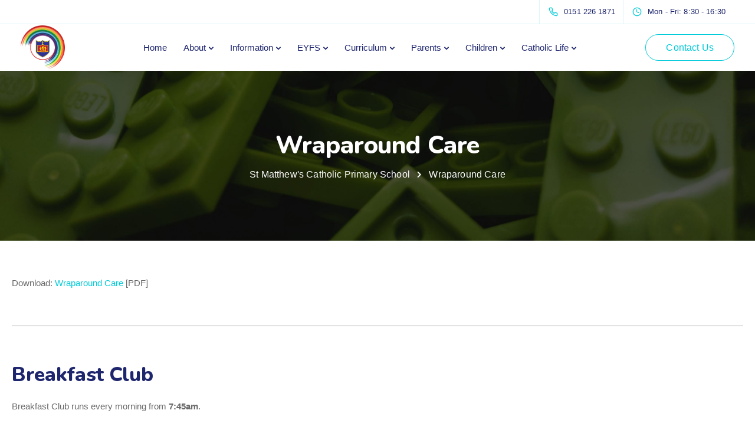

--- FILE ---
content_type: text/html; charset=UTF-8
request_url: https://matthews.school/wraparound-care/
body_size: 27048
content:
<!DOCTYPE html>
<html lang="en-GB">
    <head>
        <meta charset="UTF-8">
        <meta name="viewport" content="width=device-width, initial-scale=1">
        <link rel="profile" href="https://gmpg.org/xfn/11">

        <title>Wraparound Care &#8211; St Matthew&#039;s Catholic Primary School</title>
<meta name='robots' content='max-image-preview:large' />
<link rel='dns-prefetch' href='//translate.google.com' />
<link rel='dns-prefetch' href='//fonts.googleapis.com' />
<link rel='preconnect' href='https://fonts.gstatic.com' crossorigin />
<link rel="alternate" type="application/rss+xml" title="St Matthew&#039;s Catholic Primary School &raquo; Feed" href="https://matthews.school/feed/" />
<link rel="alternate" type="application/rss+xml" title="St Matthew&#039;s Catholic Primary School &raquo; Comments Feed" href="https://matthews.school/comments/feed/" />
<link rel="alternate" title="oEmbed (JSON)" type="application/json+oembed" href="https://matthews.school/wp-json/oembed/1.0/embed?url=https%3A%2F%2Fmatthews.school%2Fwraparound-care%2F" />
<link rel="alternate" title="oEmbed (XML)" type="text/xml+oembed" href="https://matthews.school/wp-json/oembed/1.0/embed?url=https%3A%2F%2Fmatthews.school%2Fwraparound-care%2F&#038;format=xml" />
<style id='wp-img-auto-sizes-contain-inline-css'>
img:is([sizes=auto i],[sizes^="auto," i]){contain-intrinsic-size:3000px 1500px}
/*# sourceURL=wp-img-auto-sizes-contain-inline-css */
</style>
<link rel='stylesheet' id='wplp-bakery-style-css' href='https://matthews.school/wp-content/plugins/wp-latest-posts/css/vc_style.css?ver=5.0.11' media='all' />
<link rel='stylesheet' id='pt-cv-public-style-css' href='https://matthews.school/wp-content/plugins/content-views-query-and-display-post-page/public/assets/css/cv.css?ver=4.2.1' media='all' />
<style id='wp-emoji-styles-inline-css'>

	img.wp-smiley, img.emoji {
		display: inline !important;
		border: none !important;
		box-shadow: none !important;
		height: 1em !important;
		width: 1em !important;
		margin: 0 0.07em !important;
		vertical-align: -0.1em !important;
		background: none !important;
		padding: 0 !important;
	}
/*# sourceURL=wp-emoji-styles-inline-css */
</style>
<style id='wp-block-library-inline-css'>
:root{--wp-block-synced-color:#7a00df;--wp-block-synced-color--rgb:122,0,223;--wp-bound-block-color:var(--wp-block-synced-color);--wp-editor-canvas-background:#ddd;--wp-admin-theme-color:#007cba;--wp-admin-theme-color--rgb:0,124,186;--wp-admin-theme-color-darker-10:#006ba1;--wp-admin-theme-color-darker-10--rgb:0,107,160.5;--wp-admin-theme-color-darker-20:#005a87;--wp-admin-theme-color-darker-20--rgb:0,90,135;--wp-admin-border-width-focus:2px}@media (min-resolution:192dpi){:root{--wp-admin-border-width-focus:1.5px}}.wp-element-button{cursor:pointer}:root .has-very-light-gray-background-color{background-color:#eee}:root .has-very-dark-gray-background-color{background-color:#313131}:root .has-very-light-gray-color{color:#eee}:root .has-very-dark-gray-color{color:#313131}:root .has-vivid-green-cyan-to-vivid-cyan-blue-gradient-background{background:linear-gradient(135deg,#00d084,#0693e3)}:root .has-purple-crush-gradient-background{background:linear-gradient(135deg,#34e2e4,#4721fb 50%,#ab1dfe)}:root .has-hazy-dawn-gradient-background{background:linear-gradient(135deg,#faaca8,#dad0ec)}:root .has-subdued-olive-gradient-background{background:linear-gradient(135deg,#fafae1,#67a671)}:root .has-atomic-cream-gradient-background{background:linear-gradient(135deg,#fdd79a,#004a59)}:root .has-nightshade-gradient-background{background:linear-gradient(135deg,#330968,#31cdcf)}:root .has-midnight-gradient-background{background:linear-gradient(135deg,#020381,#2874fc)}:root{--wp--preset--font-size--normal:16px;--wp--preset--font-size--huge:42px}.has-regular-font-size{font-size:1em}.has-larger-font-size{font-size:2.625em}.has-normal-font-size{font-size:var(--wp--preset--font-size--normal)}.has-huge-font-size{font-size:var(--wp--preset--font-size--huge)}.has-text-align-center{text-align:center}.has-text-align-left{text-align:left}.has-text-align-right{text-align:right}.has-fit-text{white-space:nowrap!important}#end-resizable-editor-section{display:none}.aligncenter{clear:both}.items-justified-left{justify-content:flex-start}.items-justified-center{justify-content:center}.items-justified-right{justify-content:flex-end}.items-justified-space-between{justify-content:space-between}.screen-reader-text{border:0;clip-path:inset(50%);height:1px;margin:-1px;overflow:hidden;padding:0;position:absolute;width:1px;word-wrap:normal!important}.screen-reader-text:focus{background-color:#ddd;clip-path:none;color:#444;display:block;font-size:1em;height:auto;left:5px;line-height:normal;padding:15px 23px 14px;text-decoration:none;top:5px;width:auto;z-index:100000}html :where(.has-border-color){border-style:solid}html :where([style*=border-top-color]){border-top-style:solid}html :where([style*=border-right-color]){border-right-style:solid}html :where([style*=border-bottom-color]){border-bottom-style:solid}html :where([style*=border-left-color]){border-left-style:solid}html :where([style*=border-width]){border-style:solid}html :where([style*=border-top-width]){border-top-style:solid}html :where([style*=border-right-width]){border-right-style:solid}html :where([style*=border-bottom-width]){border-bottom-style:solid}html :where([style*=border-left-width]){border-left-style:solid}html :where(img[class*=wp-image-]){height:auto;max-width:100%}:where(figure){margin:0 0 1em}html :where(.is-position-sticky){--wp-admin--admin-bar--position-offset:var(--wp-admin--admin-bar--height,0px)}@media screen and (max-width:600px){html :where(.is-position-sticky){--wp-admin--admin-bar--position-offset:0px}}

/*# sourceURL=wp-block-library-inline-css */
</style><style id='global-styles-inline-css'>
:root{--wp--preset--aspect-ratio--square: 1;--wp--preset--aspect-ratio--4-3: 4/3;--wp--preset--aspect-ratio--3-4: 3/4;--wp--preset--aspect-ratio--3-2: 3/2;--wp--preset--aspect-ratio--2-3: 2/3;--wp--preset--aspect-ratio--16-9: 16/9;--wp--preset--aspect-ratio--9-16: 9/16;--wp--preset--color--black: #000000;--wp--preset--color--cyan-bluish-gray: #abb8c3;--wp--preset--color--white: #ffffff;--wp--preset--color--pale-pink: #f78da7;--wp--preset--color--vivid-red: #cf2e2e;--wp--preset--color--luminous-vivid-orange: #ff6900;--wp--preset--color--luminous-vivid-amber: #fcb900;--wp--preset--color--light-green-cyan: #7bdcb5;--wp--preset--color--vivid-green-cyan: #00d084;--wp--preset--color--pale-cyan-blue: #8ed1fc;--wp--preset--color--vivid-cyan-blue: #0693e3;--wp--preset--color--vivid-purple: #9b51e0;--wp--preset--gradient--vivid-cyan-blue-to-vivid-purple: linear-gradient(135deg,rgb(6,147,227) 0%,rgb(155,81,224) 100%);--wp--preset--gradient--light-green-cyan-to-vivid-green-cyan: linear-gradient(135deg,rgb(122,220,180) 0%,rgb(0,208,130) 100%);--wp--preset--gradient--luminous-vivid-amber-to-luminous-vivid-orange: linear-gradient(135deg,rgb(252,185,0) 0%,rgb(255,105,0) 100%);--wp--preset--gradient--luminous-vivid-orange-to-vivid-red: linear-gradient(135deg,rgb(255,105,0) 0%,rgb(207,46,46) 100%);--wp--preset--gradient--very-light-gray-to-cyan-bluish-gray: linear-gradient(135deg,rgb(238,238,238) 0%,rgb(169,184,195) 100%);--wp--preset--gradient--cool-to-warm-spectrum: linear-gradient(135deg,rgb(74,234,220) 0%,rgb(151,120,209) 20%,rgb(207,42,186) 40%,rgb(238,44,130) 60%,rgb(251,105,98) 80%,rgb(254,248,76) 100%);--wp--preset--gradient--blush-light-purple: linear-gradient(135deg,rgb(255,206,236) 0%,rgb(152,150,240) 100%);--wp--preset--gradient--blush-bordeaux: linear-gradient(135deg,rgb(254,205,165) 0%,rgb(254,45,45) 50%,rgb(107,0,62) 100%);--wp--preset--gradient--luminous-dusk: linear-gradient(135deg,rgb(255,203,112) 0%,rgb(199,81,192) 50%,rgb(65,88,208) 100%);--wp--preset--gradient--pale-ocean: linear-gradient(135deg,rgb(255,245,203) 0%,rgb(182,227,212) 50%,rgb(51,167,181) 100%);--wp--preset--gradient--electric-grass: linear-gradient(135deg,rgb(202,248,128) 0%,rgb(113,206,126) 100%);--wp--preset--gradient--midnight: linear-gradient(135deg,rgb(2,3,129) 0%,rgb(40,116,252) 100%);--wp--preset--font-size--small: 13px;--wp--preset--font-size--medium: 20px;--wp--preset--font-size--large: 36px;--wp--preset--font-size--x-large: 42px;--wp--preset--spacing--20: 0.44rem;--wp--preset--spacing--30: 0.67rem;--wp--preset--spacing--40: 1rem;--wp--preset--spacing--50: 1.5rem;--wp--preset--spacing--60: 2.25rem;--wp--preset--spacing--70: 3.38rem;--wp--preset--spacing--80: 5.06rem;--wp--preset--shadow--natural: 6px 6px 9px rgba(0, 0, 0, 0.2);--wp--preset--shadow--deep: 12px 12px 50px rgba(0, 0, 0, 0.4);--wp--preset--shadow--sharp: 6px 6px 0px rgba(0, 0, 0, 0.2);--wp--preset--shadow--outlined: 6px 6px 0px -3px rgb(255, 255, 255), 6px 6px rgb(0, 0, 0);--wp--preset--shadow--crisp: 6px 6px 0px rgb(0, 0, 0);}:where(.is-layout-flex){gap: 0.5em;}:where(.is-layout-grid){gap: 0.5em;}body .is-layout-flex{display: flex;}.is-layout-flex{flex-wrap: wrap;align-items: center;}.is-layout-flex > :is(*, div){margin: 0;}body .is-layout-grid{display: grid;}.is-layout-grid > :is(*, div){margin: 0;}:where(.wp-block-columns.is-layout-flex){gap: 2em;}:where(.wp-block-columns.is-layout-grid){gap: 2em;}:where(.wp-block-post-template.is-layout-flex){gap: 1.25em;}:where(.wp-block-post-template.is-layout-grid){gap: 1.25em;}.has-black-color{color: var(--wp--preset--color--black) !important;}.has-cyan-bluish-gray-color{color: var(--wp--preset--color--cyan-bluish-gray) !important;}.has-white-color{color: var(--wp--preset--color--white) !important;}.has-pale-pink-color{color: var(--wp--preset--color--pale-pink) !important;}.has-vivid-red-color{color: var(--wp--preset--color--vivid-red) !important;}.has-luminous-vivid-orange-color{color: var(--wp--preset--color--luminous-vivid-orange) !important;}.has-luminous-vivid-amber-color{color: var(--wp--preset--color--luminous-vivid-amber) !important;}.has-light-green-cyan-color{color: var(--wp--preset--color--light-green-cyan) !important;}.has-vivid-green-cyan-color{color: var(--wp--preset--color--vivid-green-cyan) !important;}.has-pale-cyan-blue-color{color: var(--wp--preset--color--pale-cyan-blue) !important;}.has-vivid-cyan-blue-color{color: var(--wp--preset--color--vivid-cyan-blue) !important;}.has-vivid-purple-color{color: var(--wp--preset--color--vivid-purple) !important;}.has-black-background-color{background-color: var(--wp--preset--color--black) !important;}.has-cyan-bluish-gray-background-color{background-color: var(--wp--preset--color--cyan-bluish-gray) !important;}.has-white-background-color{background-color: var(--wp--preset--color--white) !important;}.has-pale-pink-background-color{background-color: var(--wp--preset--color--pale-pink) !important;}.has-vivid-red-background-color{background-color: var(--wp--preset--color--vivid-red) !important;}.has-luminous-vivid-orange-background-color{background-color: var(--wp--preset--color--luminous-vivid-orange) !important;}.has-luminous-vivid-amber-background-color{background-color: var(--wp--preset--color--luminous-vivid-amber) !important;}.has-light-green-cyan-background-color{background-color: var(--wp--preset--color--light-green-cyan) !important;}.has-vivid-green-cyan-background-color{background-color: var(--wp--preset--color--vivid-green-cyan) !important;}.has-pale-cyan-blue-background-color{background-color: var(--wp--preset--color--pale-cyan-blue) !important;}.has-vivid-cyan-blue-background-color{background-color: var(--wp--preset--color--vivid-cyan-blue) !important;}.has-vivid-purple-background-color{background-color: var(--wp--preset--color--vivid-purple) !important;}.has-black-border-color{border-color: var(--wp--preset--color--black) !important;}.has-cyan-bluish-gray-border-color{border-color: var(--wp--preset--color--cyan-bluish-gray) !important;}.has-white-border-color{border-color: var(--wp--preset--color--white) !important;}.has-pale-pink-border-color{border-color: var(--wp--preset--color--pale-pink) !important;}.has-vivid-red-border-color{border-color: var(--wp--preset--color--vivid-red) !important;}.has-luminous-vivid-orange-border-color{border-color: var(--wp--preset--color--luminous-vivid-orange) !important;}.has-luminous-vivid-amber-border-color{border-color: var(--wp--preset--color--luminous-vivid-amber) !important;}.has-light-green-cyan-border-color{border-color: var(--wp--preset--color--light-green-cyan) !important;}.has-vivid-green-cyan-border-color{border-color: var(--wp--preset--color--vivid-green-cyan) !important;}.has-pale-cyan-blue-border-color{border-color: var(--wp--preset--color--pale-cyan-blue) !important;}.has-vivid-cyan-blue-border-color{border-color: var(--wp--preset--color--vivid-cyan-blue) !important;}.has-vivid-purple-border-color{border-color: var(--wp--preset--color--vivid-purple) !important;}.has-vivid-cyan-blue-to-vivid-purple-gradient-background{background: var(--wp--preset--gradient--vivid-cyan-blue-to-vivid-purple) !important;}.has-light-green-cyan-to-vivid-green-cyan-gradient-background{background: var(--wp--preset--gradient--light-green-cyan-to-vivid-green-cyan) !important;}.has-luminous-vivid-amber-to-luminous-vivid-orange-gradient-background{background: var(--wp--preset--gradient--luminous-vivid-amber-to-luminous-vivid-orange) !important;}.has-luminous-vivid-orange-to-vivid-red-gradient-background{background: var(--wp--preset--gradient--luminous-vivid-orange-to-vivid-red) !important;}.has-very-light-gray-to-cyan-bluish-gray-gradient-background{background: var(--wp--preset--gradient--very-light-gray-to-cyan-bluish-gray) !important;}.has-cool-to-warm-spectrum-gradient-background{background: var(--wp--preset--gradient--cool-to-warm-spectrum) !important;}.has-blush-light-purple-gradient-background{background: var(--wp--preset--gradient--blush-light-purple) !important;}.has-blush-bordeaux-gradient-background{background: var(--wp--preset--gradient--blush-bordeaux) !important;}.has-luminous-dusk-gradient-background{background: var(--wp--preset--gradient--luminous-dusk) !important;}.has-pale-ocean-gradient-background{background: var(--wp--preset--gradient--pale-ocean) !important;}.has-electric-grass-gradient-background{background: var(--wp--preset--gradient--electric-grass) !important;}.has-midnight-gradient-background{background: var(--wp--preset--gradient--midnight) !important;}.has-small-font-size{font-size: var(--wp--preset--font-size--small) !important;}.has-medium-font-size{font-size: var(--wp--preset--font-size--medium) !important;}.has-large-font-size{font-size: var(--wp--preset--font-size--large) !important;}.has-x-large-font-size{font-size: var(--wp--preset--font-size--x-large) !important;}
/*# sourceURL=global-styles-inline-css */
</style>

<style id='classic-theme-styles-inline-css'>
/*! This file is auto-generated */
.wp-block-button__link{color:#fff;background-color:#32373c;border-radius:9999px;box-shadow:none;text-decoration:none;padding:calc(.667em + 2px) calc(1.333em + 2px);font-size:1.125em}.wp-block-file__button{background:#32373c;color:#fff;text-decoration:none}
/*# sourceURL=/wp-includes/css/classic-themes.min.css */
</style>
<link rel='stylesheet' id='contact-form-7-css' href='https://matthews.school/wp-content/plugins/contact-form-7/includes/css/styles.css?ver=6.1.4' media='all' />
<link rel='stylesheet' id='google-language-translator-css' href='https://matthews.school/wp-content/plugins/google-language-translator/css/style.css?ver=6.0.20' media='' />
<link rel='stylesheet' id='bootstrap-css' href='https://matthews.school/wp-content/themes/sway/core/assets/css/global.min.css?ver=4.6' media='all' />
<link rel='stylesheet' id='keydesign-style-css' href='https://matthews.school/wp-content/themes/sway/style.css?ver=4.6' media='all' />
<link rel='stylesheet' id='kd-addon-style-css' href='https://matthews.school/wp-content/plugins/keydesign-addon/assets/css/kd_vc_front.css?ver=6.9' media='all' />
<style id='kd-addon-style-inline-css'>
.menu-item-badge,#wrapper .wp-block-search__button,.key-icon-box .ib-badge,.feature-sections-wrapper .play-video .sway-play,.modal-content-contact .redux-social-media-list .fab,.hover_outline_primary:hover .iconita,.kd-icon-list .kd-icon-list-item a:hover,.white-button-form .wpcf7 .wpcf7-submit,.kd-side-panel .panel-close:hover .fa,.topbar #menu-topbar-menu li a:hover,.btn-hover-1 .tt_button:hover .iconita,.side-content-title-label,.background-dropdown-effect .navbar-nav .menu-item-has-children .dropdown-menu a:hover,.business-info-wrapper i,.keydesign-cart .badge,.header-wishlist .badge,.keydesign-cart ul.cart_list li a.kd_checkout_btn:hover,.keydesign-cart ul.cart_list li a.kd_cart_btn:hover,.container .rw-author-details h5,.topbar-phone a:hover,.topbar-email a:hover,.transparent-navigation #menu-topbar-menu li a:hover,.transparent-navigation .navbar.navbar-default .topbar-phone a:hover,.transparent-navigation .navbar.navbar-default .topbar-email a:hover,.tt_button.second-style .iconita,.blog-social-sharing a:hover,.blog-social-sharing a:hover i,#single-page #comments input[type="submit"]:hover,.tt_button.tt_secondary_button,.tt_button.tt_secondary_button .iconita,.team-carousel .owl-item .team-member.design-creative .team-socials a,.format-quote .entry-wrapper:before,.blog-single-title a:hover,.upper-footer i:hover,.wpb-js-composer .vc_tta-container .vc_tta-tabs.vc_tta-tabs-position-left .vc_tta-tab a:hover,.back-to-top,.back-to-top .fa,.pricing-options-container .pricing-option-text.with-tooltip:before,.owl-nav div.owl-next,.owl-nav div.owl-prev,.post .entry-categories a,.portfolio .entry-categories a,.tags a,.tagcloud a,.tags-label,.wpb-js-composer .vc_tta-container .vc_tta-tabs.vc_tta-tabs-position-left .vc_tta-tab.vc_active a,.wpb-js-composer .vc_tta-container .vc_tta-tabs.vc_tta-tabs-position-right .vc_tta-tab a:hover,#landing-page .demos-section .kd-photobox:hover h5,#landing-page .demos-section .kd-photobox h5:after,.wpb-js-composer .vc_tta-container .vc_tta-tabs.vc_tta-tabs-position-right .vc_tta-tab.vc_active a,footer.underline-effect .textwidget a:hover,.kd-price-block .pb-price,.blog_widget.widget_categories ul li a:hover,.team-member.design-classic .kd-team-contact a:hover,#commentform #submit:hover,.kd-panel-subtitle ul>li:before,.kd-panel-subtitle ol>li:before,.tab-text-container ul>li:before,.wpb_text_column ul>li:before,.menubar #main-menu .navbar-nav .mega-menu.menu-item-has-children .dropdown > a,.modal-content-contact .redux-social-media-list i:hover,.related-content .portfolio .post-link:hover,.related-content .portfolio h5 a:hover,#posts-content .post-link:hover,.vc_grid-item-mini .blog-detailed-grid .vc_gitem-post-data.vc_gitem-post-data-source-post_date p:before,.vc_grid-item-mini .blog-detailed-grid .vc_gitem-post-data.vc_gitem-post-data-source-post_date div:before,#posts-content.blog-detailed-grid .entry-meta a:hover,.large-counter .kd_counter_units,.footer_widget .redux-social-media-list i,#single-page .bbp-login-form .user-submit:hover,.menubar #main-menu .navbar-nav .mega-menu.menu-item-has-children .dropdown:hover > a,.kd-photobox .phb-content.text-left .phb-btncontainer a.phb-simple-link,.key-icon-box:hover .ib-link a,.footer-bar .footer-nav-menu ul li a:hover,#popup-modal .close:hover,body.maintenance-mode .container h2,.wpb-js-composer .vc_tta-container .vc_tta.vc_tta-style-classic.vc_tta-tabs-position-top .vc_tta-tabs-container .vc_tta-tabs-list li a:hover,blockquote:before,.feature-sections-wrapper .feature-sections-tabs .nav-tabs a:hover i,.feature-sections-wrapper .feature-sections-tabs .nav-tabs li.active a i,.port-prev.tt_button,.port-next.tt_button,.upper-footer .socials-widget a:hover .fa,.footer_widget ul a:hover,span.bbp-admin-links a:hover,#bbpress-forums #bbp-single-user-details #bbp-user-navigation a:hover,.vc_grid-item-mini .vc_gitem-post-data.vc_gitem-post-data-source-post_date div:before,.vc_grid-item-mini .vc_gitem-post-data.vc_gitem-post-data-source-post_author a:before,.testimonials.slider.with-image .tt-container .author,.vc_grid-item-mini .blog-detailed-grid .vc_btn3-container:hover a,.feature-sections-wrapper .feature-sections-tabs .nav-tabs a:hover,.topbar-lang-switcher ul li a:hover span,.feature-sections-wrapper .feature-sections-tabs .nav-tabs li.active a,div.bbp-breadcrumb a:hover,#bbpress-forums div.bbp-topic-author a.bbp-author-name,#bbpress-forums div.bbp-reply-author a.bbp-author-name,.kd_pie_chart .kd-piechart-icon,.breadcrumbs a:hover,.es-accordion .es-speaker-container .es-speaker-name,.row .vc_toggle_size_md.vc_toggle_simple .vc_toggle_title:hover h4,.row .vc_toggle_size_md.vc_toggle_default .vc_toggle_title:hover h4,.team-member.design-minimal .team-socials a,.wpb-js-composer .vc_tta-container .vc_tta-color-white.vc_tta-style-modern .vc_tta-tab.vc_active a,.tcards_header .tcards-name,.team-member.design-two:hover .team-socials .fab:hover,.team-member.design-two .team-socials .fab:hover,.content-area .vc_basic_grid .vc_grid .blog-detailed-grid .vc_gitem-post-category-name a,.navbar-nav li.dropdown:hover .dropdown-menu:hover li a:hover,.portfolio-meta.share-meta .fa:hover,.blog_widget ul li a:hover,.blog_widget ol li a:hover,#posts-content .entry-meta a:hover,.keydesign-cart:hover .cart-icon,.kd_counter_units,#comments input[type="submit"],.search-submit:hover,.blog-single-content .tags a,.lower-footer a:hover,#posts-content .post .blog-single-title a:hover,#posts-content.blog-minimal-list .blog-single-title a:hover,#posts-content.blog-img-left-list .blog-single-title a:hover,.socials-widget a:hover .fa,.socials-widget a:hover,#customizer .sway-tooltip,.footer_widget .menu li a:hover,.row .vc_toggle_size_md.vc_toggle_simple .vc_toggle_title:hover h4,#single-page .single-page-content .widget ul li a:hover,#comments .reply a:hover,#comments .comment-meta a:hover,#kd-slider .secondary_slider,#single-page .single-page-content .widget ul li.current-menu-item a,.team-socials .fa:hover,#posts-content .post .tt_button:hover .fa,#posts-content .post .tt_button:hover,.pricing-table .tt_button,.topbar-phone .iconsmind-Telephone ,.topbar-email .iconsmind-Mail,.modal-content-contact .key-icon-box .service-heading a:hover,.pricing-table.active .tt_button:hover,.footer-business-content a:hover,.vc_grid-item-mini .vc_gitem-zone .vc_btn3.vc_btn3-style-custom,.star-rating span,.es-accordion .es-heading h4 a:hover,.keydesign-cart ul.product_list_widget .cart-item:hover,#customizer .options a:hover i,#customizer .options a:hover,#single-page input[type="submit"]:hover,.bbp-submit-wrapper .button:hover,#posts-content .post input[type="submit"]:hover,#comments .reply a:hover,.meta-content .tags a:hover,.navigation.pagination .next,.navigation.pagination .prev,.product_meta a:hover,.tags a:hover,.tagcloud a:hover,.tt_button.second-style,.lower-footer .pull-right a:hover,.section .wpcf7-mail-sent-ok,.blog-header-form .wpcf7-mail-sent-ok,.upper-footer .modal-menu-item,.video-socials a:hover .fa,.kd_pie_chart .pc-link a:hover,.vc_grid-item-mini .vc_gitem_row .vc_gitem-col h4:hover,.fa,.far,.fas,.fab,.wpcf7 .wpcf7-submit:hover,.contact .wpcf7-response-output,.video-bg .secondary-button:hover,#headerbg li a.active,#headerbg li a.active:hover,.footer-nav a:hover ,.wpb_wrapper .menu a:hover ,.text-danger,.blog_widget ul li a:before,.pricing i,.content-area .vc_grid .vc_gitem-zone-c .vc_general,code,.subscribe-form header .wpcf7-submit,#posts-content .page-content ul li:before,.chart-content .nc-icon-outline,.chart,.row .vc_custom_heading a:hover,.secondary-button-inverse,.primary-button.button-inverse:hover,.primary-button,a,.services-list a:hover,.kd-process-steps .pss-step-number span,.navbar-default .navbar-nav > .active > a,.pss-link a:hover,.content-area .vc_grid-filter>.vc_grid-filter-item:hover>span,.kd_number_string,.featured_content_parent .active-elem h4,.contact-map-container .toggle-map:hover .fa,.contact-map-container .toggle-map:hover,.testimonials.slider .tt-container:before,.tt_button:hover,div.wpforms-container-full .wpforms-form input[type=submit]:hover,div.wpforms-container-full .wpforms-form button[type=submit]:hover,.nc-icon-outline,.phb-simple-link:hover,.content-area .vc_grid-item-mini:hover .vc_gitem-zone-c .vc_gitem_row .vc_gitem-col h4,.kd-title-label .kd-title-label-transparent,.wpb_text_column ol>li:before,.wpb_text_column ul>li:before,.key-icon-box .ib-link a:hover,.content-area .vc_grid-item-mini .vc_gitem-zone-c .vc_gitem_row .vc_gitem-col h4:after,.content-area .vc_grid-filter>.vc_grid-filter-item.vc_active>span,.features-tabs li.active .tab-title,.wp-block-button .wp-block-button__link:hover,.wp-block-archives li a:hover,.wp-block-categories.wp-block-categories-list li a:hover,.cb-container .cb-img-area i,.kd-counter-icon i,.features-tabs .tab-controls li i,.key-icon-box i,.business-info-wrapper .toggle-map-info,.process-icon i,.blog_widget.widget_product_categories ul li a:hover,.kd-progress-icon i,.side-content-wrapper i.section-icon,.kd-price-block .pb-content-wrap h5 a:hover,.transparent-navigation .navbar:not(.navbar-shrink) #menu-topbar-menu li.current-menu-item a,.transparent-navigation .navbar:not(.navbar-shrink) .navbar-topbar li.current-menu-item a,.topbar #menu-topbar-menu li.current-menu-item a,.topbar li.current-menu-item a,.pss-text-area a:hover h5 {color: #00CAD8;}.back-to-top.scroll-position-style circle {stroke: #00CAD8;}.timeline-link:hover,.kd-process-steps.process-number-template .process-text-link:hover,.kd-process-steps.process-number-template ul li:hover .pss-step-number span,.btn-hover-2 .tt_button.hover_solid_white:hover .iconita,.btn-hover-2 .tt_button.hover_solid_white:hover,.btn-hover-2 .tt_button.hover_outline_white:hover .iconita,.btn-hover-2 .tt_button.hover_outline_white:hover,.navbar.navbar-default .menubar .navbar-nav .active > a {color: #00CAD8!important;}#cookie-notice .cn-button,.content-area .vc_gitem-animate-scaleRotateIn .vc_gitem-zone-b {background-color: #00CAD8!important;}.play-btn-primary-color .play-video:hover,.play-btn-primary-color .play-video,.play-btn-primary-color.play-video:hover,.play-btn-primary-color.play-video,.feature-sections-wrapper .feature-sections-tabs .nav-tabs li.active a,.pricing-table.active,.key-icon-box:hover .ib-wrapper,.modal-content-inner .wpcf7-not-valid-tip,.section .wpcf7-mail-sent-ok,.toggle-map-info:hover,#main-menu.background-dropdown-effect .navbar-nav .menu-item-has-children .dropdown-menu a:hover,.background-dropdown-effect .navbar-nav .menu-item-has-children .dropdown-menu a:hover,.blog-header-form .wpcf7-mail-sent-ok,.blog-header-form .wpcf7-not-valid-tip,.section .wpcf7-not-valid-tip,.kd-side-panel .wpcf7-not-valid-tip,.kd-process-steps.process-checkbox-template .pss-item:before,.kd-process-steps.process-checkbox-template,.kd-separator,.kd-separator .kd-separator-line {border-color: #00CAD8;}.timeline-item-wrapper.full-link-card:hover + .timeline-item-arrow + .timeline-item-point,.fm-wrapper .fm-list li.active a,.fm-wrapper .fm-list li a:hover,.pricing .pricing-price.sale-yes .pt-normal-price:after,#cookie-notice .cn-button,.theme-sway .select2-container--default .select2-results__option--highlighted[aria-selected],.theme-sway .select2-container--default .select2-results__option--highlighted[data-selected],#product-content .blog-social-sharing a:hover,.modal-content-contact .redux-social-media-list a:hover,.kd-icon-wrapper.icon-square,.feature-sections-wrapper .feature-sections-tabs .nav-tabs a:before,.kd-panel-subtitle ul>li:before,.tab-text-container ul>li:before,.side-content-text ul>li:before,.wpb_text_column ul>li:before,.scroll-down-wrapper a,.video-modal .modal-content .close:hover,#single-page .bbp-login-form .user-submit,.bbpress #user-submit,.gform_wrapper .gform_footer input.button,.gform_wrapper .gform_footer input[type=submit],input[type="button"].ninja-forms-field,.modal-content-inner .wpcf7-submit:hover,.searchform #searchsubmit,#kd-slider,.kd-contact-form.light_background .wpcf7 .wpcf7-submit,.footer-newsletter-form .wpcf7 .wpcf7-submit,.kd_progressbarfill,.phone-wrapper,.kd-process-steps.process-number-template ul li .pss-container:before,.wpb_wrapper #loginform .button,.email-wrapper,.footer-business-info.footer-socials a:hover,.parallax.with-overlay:after,.content-area .vc_grid-filter>.vc_grid-filter-item span:after,.tt_button.tt_secondary_button:hover,.pricing-table .tt_button:hover,.modal-content-inner .wpcf7-not-valid-tip,.kd-side-panel .wpcf7-not-valid-tip,.tt_button.second-style:hover,.pricing-table.active .tt_button,#customizer .screenshot a,.heading-separator,.content-area .vc_grid-item-mini .vc_gitem-zone-c .vc_gitem_row .vc_gitem-col h4:before,.features-tabs .tab-controls li:after,.features-tabs li .tab-text-container:before,.blog-header-form .wpcf7-not-valid-tip,.section .wpcf7-not-valid-tip,.port-prev.tt_button:hover,.port-next.tt_button:hover,.owl-buttons div:hover,.row .vc_toggle_default .vc_toggle_icon,.row .vc_toggle_default .vc_toggle_icon::after,.row .vc_toggle_default .vc_toggle_icon::before,.upper-footer .modal-menu-item:hover,.contact-map-container .toggle-map,.portfolio-item .portfolio-content,.tt_button,.owl-dot span,.pricing .secondary-button.secondary-button-inverse:hover,.with-overlay .parallax-overlay,.secondary-button.secondary-button-inverse:hover,.secondary-button,#kd-slider .bullet-bar.tparrows,.primary-button.button-inverse,#posts-content .post input[type="submit"],.btn-xl,.with-overlay,.vc_grid-item-mini .vc_gitem-zone .vc_btn3.vc_btn3-style-custom:hover,.separator,.cb-container.cb_main_color:hover,.keydesign-cart .buttons .btn:hover,#single-page #comments input[type="submit"]:hover,.contact-map-container .toggle-map:hover,.wpcf7 .wpcf7-submit:hover,.owl-dot span,.features-tabs .tab.active,.pricing-table.DetailedStyle.active .pricing-title .pricing-title-content,.content-area .vc_grid .vc-gitem-zone-height-mode-auto.vc_gitem-zone.vc_gitem-zone-a:before,.row .vc_toggle_simple .vc_toggle_title:hover .vc_toggle_icon::after,.row .vc_toggle_simple .vc_toggle_title:hover .vc_toggle_icon::before,.wpcf7 .wpcf7-submit,.navigation.pagination .next:hover,#single-page .vc_col-sm-3 .wpcf7 .wpcf7-submit,.spinner:before,.toggle-map-info:hover,.content-area .vc_grid .vc_gitem-zone-c .vc_general:hover,.content-area .vc_grid-item-mini .vc_gitem-animate-fadeIn .vc_gitem-zone.vc_gitem-zone-a:before,.keydesign-cart .badge,.header-wishlist .badge,.tags a:after,.tagcloud a:after,.post .entry-categories a:before,.portfolio .entry-categories a:before,div.wpcf7 .wpcf7-form .ajax-loader,#bbp_search_submit,.bbp-submit-wrapper .button,div.wpforms-container-full .wpforms-form input[type=submit],div.wpforms-container-full .wpforms-form button[type=submit],.comparison-pricing-table .vc_custom_heading.active,.comparison-pricing-table .pricing-row.active,#commentform #submit,footer.underline-effect .textwidget a:after,footer.underline-effect .navbar-footer li a:after,footer.underline-effect .footer_widget .menu li a:after,#main-menu.underline-effect .navbar-nav .mega-menu .dropdown-menu .menu-item a:after,#main-menu.underline-effect .navbar-nav .menu-item .dropdown-menu .menu-item a:after,.kd-process-steps.process-checkbox-template .pss-step-number span:before,.kd-process-steps.process-checkbox-template .pss-step-number:before,.kd-process-steps.process-checkbox-template .pss-item:before,.blog-page-numbers li.active a,.owl-nav div.owl-next:hover,.owl-nav div.owl-prev:hover,.content-area .vc_basic_grid .vc_grid .blog-detailed-grid .vc_gitem-post-category-name a:hover,.tags a:before,.tagcloud a:before,.kd-price-switch .price-slider,.team-member.design-classic .kd-team-contact .kd-team-email:before,.team-member.design-classic .kd-team-contact .kd-team-phone:before,.team-member.design-creative .team-image:before,.ib-hover-2.key-icon-box:hover .ib-wrapper,.team-member.design-classic .team-socials a:hover,.tags a:hover,.tagcloud a:hover,.tags-label:hover,.post .entry-categories a:hover,.portfolio .entry-categories a:hover,.blog_widget ul.redux-social-media-list li a:hover,.kd-title-label .kd-title-label-transparent::before,.kd-title-label .kd-title-label-solid::before,.rebar-wrapper .rebar-element,.jr-insta-thumb ul.thumbnails li a:after,.wpb-js-composer .vc_tta-container .vc_tta.vc_tta-style-classic.vc_tta-tabs-position-top .vc_tta-tabs-container .vc_tta-tabs-list li.vc_active a:before,.cb-container .cb-wrapper:after,.content-area .vc_basic_grid .vc_grid .blog-detailed-grid .vc_gitem-post-category-name a:before,.team-member.design-classic .team-socials a:after,.navigation.pagination .prev:hover,.kd-shapes.shape_dots,.cd-handle,.timeline-item-wrapper.full-link-card .timeline-full-link:hover,.feature-sections-wrapper .feature-sections-tabs .nav-tabs a .nav-number,#landing-page .demos-section .kd-photobox h5:before,.kd-panel-phone:hover,.kd-panel-email:hover,.kd-panel-social-list .redux-social-media-list a:hover,footer.underline-effect .footer_widget ul li.cat-item a:after,.play-btn-primary-color .play-video,.theme-sway .cn-button.bootstrap,.wp-block-button__link {background-color: #00CAD8;}.key-icon-box .ib-badge,.kd-side-panel div.wpforms-container-full .wpforms-form input[type=email],.kd-side-panel div.wpforms-container-full .wpforms-form input[type=number],.kd-side-panel div.wpforms-container-full .wpforms-form input[type=search],.kd-side-panel div.wpforms-container-full .wpforms-form input[type=text],.kd-side-panel div.wpforms-container-full .wpforms-form input[type=url],.kd-side-panel div.wpforms-container-full .wpforms-form select,.kd-side-panel div.wpforms-container-full .wpforms-form textarea,.kd-side-panel .kd-panel-wrapper .wpcf7 .wpcf7-text,.kd-side-panel .kd-panel-wrapper .wpcf7 .wpcf7-text,.kd-side-panel .kd-panel-wrapper .wpcf7 textarea,.kd-side-panel .kd-panel-wrapper .wpcf7 .wpcf7-select,.back-to-top,.search .search-form .search-field,#wrapper .blog_widget .wp-block-search .wp-block-search__input,#posts-content .wp-block-search input[type="search"],.blog_widget .search-form .search-field,.blog-page-numbers li:not(.active) a:hover,.vc_row.vc_row-main-color-overlay,#single-page .bbp-login-form,div.wpforms-container-full .wpforms-form input[type=email],div.wpforms-container-full .wpforms-form input[type=number],div.wpforms-container-full .wpforms-form input[type=search],div.wpforms-container-full .wpforms-form input[type=text],div.wpforms-container-full .wpforms-form input[type=url],div.wpforms-container-full .wpforms-form select,div.wpforms-container-full .wpforms-form textarea,.wpcf7 .wpcf7-select,.wpcf7-form textarea,.wpcf7 input[type="file"],.wpb_wrapper #loginform .input,.wpcf7 input[type="date"],.wpcf7 .wpcf7-text,.wpcf7 .wpcf7-select,.wpcf7 .wpcf7-email,.wpcf7 .wpcf7-select,.wpcf7 .wpcf7-select,.single-post-layout-two .blog-single-header-wrapper,.tags a,.tagcloud a,.tags-label,#single-page #comments input[type="text"],#single-page #comments input[type="email"],#comments input[type="text"],#comments input[type="email"],#comments input[type="url"],#commentform textarea,#commentform input[type="text"],#commentform input[type="email"],.page-404,#customizer .options a:hover,.keydesign-cart .badge,.header-wishlist .badge,.post .entry-categories a,.portfolio .entry-categories a,.author-box-wrapper,.content-area .vc_basic_grid .vc_grid .blog-detailed-grid .vc_gitem-post-category-name a,.team-member.design-classic .team-socials a,.owl-nav div.owl-next,.owl-nav div.owl-prev,.vc_tta-panels .vc_tta-panel.medium-section,.blog-subscribe-wrapper:before,#bbpress-forums div.bbp-forum-header,#bbpress-forums div.bbp-topic-header,#bbpress-forums div.bbp-reply-header,.kd-panel-phone:after,.kd-panel-email:after,.testimonials.slider.without-image .tt-image,.search .topbar-search .search-form .search-field,.topbar-search .search-form .search-field,#bbpress-forums #bbp-single-user-details #bbp-user-navigation li.current a,#bbpress-forums li.bbp-header,#bbpress-forums li.bbp-footer,.bbpress .entry-header.blog-header,.entry-header {background-color: #00CAD812;}.menu-item-badge {background-color: #00CAD81f;}.back-to-top.scroll-position-style {box-shadow: inset 0 0 0 2px #00CAD866;}.fm-wrapper,.key-icon-box.icon-with-shadow .ib-icon-wrapper,.btn-hover-1 .tt_button:hover,.btn-hover-1 .content-area .vc_grid .vc_gitem-zone-c .vc_general:hover,.btn-hover-1 .tt_button.modal-menu-item:hover,.btn-hover-1 .vc_grid-item-mini .blog-detailed-grid .vc_btn3-container a:hover {box-shadow: 0 15px 35px #00CAD826;}.with-shadow {box-shadow: 0 20px 70px #00CAD833;}#main-menu .navbar-nav .mega-menu > .dropdown-menu:before,.footer-bar,.upper-footer,.lower-footer .container,.blog-page-numbers li:not(.active) a:hover,.tb-border-design .topbar-extra-content,.tb-border-design .topbar-socials a,.topbar #menu-topbar-menu li,.navbar-topbar li,.tb-border-design .topbar-left-content,.tb-border-design .topbar-right-content,.tb-border-design .topbar-phone,.tb-border-design .topbar-email,.tb-border-design .topbar-opening-hours,.business-info-wrapper .toggle-map-info,.topbar {border-color: #00CAD826;}.business-info-wrapper i {border-color: #00CAD84d;}#product-content .blog-social-sharing a:hover,.modal-content-contact .redux-social-media-list a:hover,#single-page .bbp-login-form .user-submit,#single-page #comments input[type="submit"]:hover,.navigation.pagination .next,.navigation.pagination .prev,.upper-footer .modal-menu-item,.wpcf7 .wpcf7-submit:hover,.tt_button,div.wpforms-container-full .wpforms-form input[type=submit]:hover,div.wpforms-container-full .wpforms-form button[type=submit]:hover,.navigation.pagination .next,.navigation.pagination .prev,.pricing.active,#user-submit,#bbp_search_submit,.bbp-submit-wrapper .button,.vc_grid-item-mini .vc_gitem-zone .vc_btn3.vc_btn3-style-custom,.primary-button.button-inverse:hover,.primary-button.button-inverse,.wpcf7 .wpcf7-submit,.wpb_wrapper #loginform .button,.owl-buttons div:hover,.content-area .vc_grid .vc_gitem-zone-c .vc_general,#commentform #submit,.blog_widget ul.redux-social-media-list li a:hover,div.wpforms-container-full .wpforms-form input[type=submit],div.wpforms-container-full .wpforms-form button[type=submit],.wp-block-button__link,#posts-content .post input[type="submit"],.owl-dot.active span,.owl-dot:hover span {border: 1px solid #00CAD8;}div.wpcf7 .wpcf7-form .ajax-loader {border: 5px solid #00CAD8;}.timeline-item-wrapper.full-link-card:hover + .timeline-item-arrow,.page-404 .tt_button,#wrapper .widget-title,.blockquote-reverse,.testimonials.slider.owl-dot.active span,.tags a:hover,.tagcloud a:hover,.contact-map-container .toggle-map:hover,.navigation.pagination .next:hover,.navigation.pagination .prev:hover,.contact .wpcf7-response-output,.video-bg .secondary-button,#single-page .single-page-content .widget .widgettitle,.image-bg .secondary-button,.contact .wpcf7-form-control-wrap textarea.wpcf7-form-control:focus,.contact .wpcf7-form-control-wrap input.wpcf7-form-control:focus,.team-member-down:hover .triangle,.team-member:hover .triangle,.comparison-pricing-table .vc_custom_heading.active,.comparison-pricing-table .pricing-row.active,.features-tabs .tab.active:after,.tabs-image-left.features-tabs .tab.active:after,.secondary-button-inverse,.kd-panel-social-list .redux-social-media-list a:hover,.kd-process-steps.process-number-template ul li:hover,.wpb-js-composer .vc_tta-container .vc_tta.vc_tta-style-classic.vc_tta-tabs-position-top .vc_tta-tabs-container .vc_tta-tabs-list li.vc_active a,.kd-panel-phone:hover,.kd-panel-email:hover,.vc_separator .vc_sep_holder .vc_sep_line {border-color: #00CAD8;}.wpb-js-composer .vc_tta-container .vc_tta-tabs.vc_tta-tabs-position-left .vc_tta-tab.vc_active a,.wpb-js-composer .vc_tta-container .vc_tta-tabs.vc_tta-tabs-position-right .vc_tta-tab.vc_active a,.wpb-js-composer .vc_tta-container .vc_tta-tabs.vc_tta-tabs-position-left .vc_tta-tab.vc_active,.wpb-js-composer .vc_tta-container .vc_tta-tabs.vc_tta-tabs-position-right .vc_tta-tab.vc_active {border-bottom-color: #00CAD8;}.wpb-js-composer .vc_tta-container.vc_tta-tabs.vc_tta-tabs-position-left .vc_tta-tab:before {border-right: 9px solid #00CAD8;}.wpb-js-composer .vc_tta-container .vc_tta.vc_tta-style-classic.vc_tta-tabs-position-top .vc_tta-tabs-container .vc_tta-tabs-list li:before {border-top: 9px solid #00CAD8;}.cd-handle.draggable,.tt_button.btn_secondary_color.tt_secondary_button:hover,.tt_button.btn_secondary_color,.modal-content-inner .wpcf7-submit:hover,.woocommerce .button:hover,.woocommerce div.product form.cart .button:hover,#wrapper.btn-hover-2 .wpcf7 .wpcf7-submit:hover,.btn-hover-2 #commentform #submit:hover,.btn-hover-2 .kd-panel-contact .wpcf7-submit:hover,.play-btn-secondary-color .play-video {background-color: #1E266D;}.key-icon-box .ib-link a:hover,.tt_button.btn_secondary_color.tt_secondary_button .iconita,.tt_button.btn_secondary_color.tt_secondary_button,.tt_button.btn_secondary_color:hover {color: #1E266D;}.woocommerce .button:hover,.woocommerce div.product form.cart .button:hover,.tt_button.btn_secondary_color {border: 1px solid #1E266D;}.play-btn-secondary-color .play-video:hover,.play-btn-secondary-color .play-video,.play-btn-secondary-color.play-video:hover,.play-btn-secondary-color.play-video,.modal-content-inner .wpcf7-submit:hover,#wrapper.btn-hover-2 .wpcf7 .wpcf7-submit:hover,.btn-hover-2 #commentform #submit:hover,.btn-hover-2 .kd-panel-contact .wpcf7-submit:hover {border-color: #1E266D;}h1,h2,h3,h4,h5,.wp-block-search .wp-block-search__label,.wpcf7-form-control-wrap .wpcf7-checkbox,.yith-wcwl-add-to-wishlist a:hover,.yith-wcwl-add-button a:hover .yith-wcwl-icon,.yith-wcwl-add-button a:hover span,.topbar #menu-topbar-menu li a,#wrapper .yith-wcwl-add-to-wishlist .feedback,.kd_progress_bar .kd_progb_head .kd-progb-title h4,.es-accordion .es-heading h4 a,.wpb-js-composer .vc_tta-color-white.vc_tta-style-modern .vc_tta-tab>a:hover,#comments .fn,#bbpress-forums li.bbp-header *,#comments .fn a,.portfolio-block h4,.rw-author-details h4,.vc_grid-item-mini .vc_gitem_row .vc_gitem-col h4,.team-content h5,.key-icon-box .service-heading,.post a:hover,#bbpress-forums #bbp-single-user-details #bbp-user-navigation a,div.bbp-breadcrumb a,.kd_pie_chart .kd_pc_title,.kd_pie_chart .pc-link a,.testimonials .tt-content h4,.kd-photobox .phb-content h4,.kd-process-steps .pss-text-area h4,.widget-title,.kd-promobox .prb-content h4,.bp-content h4,.reply-title,.product_meta,.blog-header .section-heading,.tcards-title,.pss-link a,.navbar-default .nav li a,.logged-in .navbar-nav a,.navbar-nav .menu-item a,.portfolio-block strong,.keydesign-cart .nc-icon-outline-cart,.portfolio-meta.share-meta .fa,.subscribe input[type="submit"],.pricing-title,.wpb-js-composer .vc_tta-container .vc_tta-color-white.vc_tta-style-modern .vc_tta-tab>a,.rw_rating .rw-title,.group_table .label,.cb-container.cb_transparent_color:hover .cb-heading,.app-gallery .ag-section-desc h4,.single-post .wpb_text_column strong,.owl-buttons div,.modal-content-contact .key-icon-box .service-heading a,.page-404 .section-subheading,.showcoupon:hover,.pricing-table .pricing-img i,.navbar-default .navbar-nav > li > a:hover,.testimonials.slider.with-image .tt-container h6,.socials-widget a:hover .fa,.socials-widget a:hover,.owl-nav div,#comments label,.author-box-wrapper .author-name h6,.keydesign-cart .empty-cart,.play-video:hover .fa-play,.author-website,.post-link:hover,#comments .reply a:hover,.author-desc-wrapper a:hover,.blog-single-content .tags a:hover,.kd-price-block .pb-content-wrap .pb-pricing-wrap,.blog-single-title a,.navbar-topbar li a:hover,.fa.toggle-search:hover,.tt_secondary_button.tt_third_button:hover,.tt_secondary_button.tt_third_button:hover .fa,.keydesign-cart .subtotal,#single-page p.cart-empty,blockquote cite,.cta-icon i,.comparison-pricing-table .mobile-title,.pricing .pricing-option strong,.pricing-table.DetailedStyle .pricing .pricing-price,body.maintenance-mode .countdown,.feature-sections-wrapper .feature-sections-tabs .nav-tabs a,.team-member.design-minimal .team-socials a:hover,.rw-link a:hover,.tcards-link a:hover,.team-link a:hover,.feature-sections-wrapper .side-content-wrapper .simple-link:hover,.breadcrumbs,.kd_pie_chart .pc_percent_container,.product_meta a:hover,.modal-content-contact .key-icon-box.icon-left.icon-default .fa,.navbar-default .nav:hover > li.dropdown:hover > a,#posts-content.blog-detailed-grid .entry-meta a,.feature-sections-wrapper .feature-sections-tabs .nav-tabs a i,.vc_toggle_simple .vc_toggle_title .vc_toggle_icon::after,.vc_toggle_simple .vc_toggle_title .vc_toggle_icon::before,.testimonials .tt-content .content,.es-accordion .es-time,.es-accordion .es-time i,.related-content .portfolio .post-link,.phb-simple-link,.breadcrumbs a,.blog_widget.widget_categories ul li,.blog_widget.widget_categories ul li a,.blog_widget.widget_product_categories ul li,.blog_widget.widget_product_categories ul li a,.topbar-search .search-form .search-submit,.fa.toggle-search,.wpb-js-composer .vc_tta-container .vc_tta.vc_tta-style-classic.vc_tta-tabs-position-top .vc_tta-tabs-container .vc_tta-tabs-list li.vc_active a,.blog_widget.widget_recent_entries a,.keydesign-cart a .cart-icon-container,.header-wishlist a,.blog_widget ul.redux-social-media-list li a:hover,.topbar-socials a:hover i,.kd-icon-list .kd-icon-list-item,.kd-icon-list .kd-icon-list-item a,.cb-simple-link:hover,.topbar-phone,.topbar-email,.topbar-opening-hours,.kd-ps-wrapper:not(.active) .ps-default-variant,.kd-ps-wrapper.active .ps-secondary-variant,.vc_custom_heading.post-link,.team-member.design-classic .kd-team-contact a:hover,.team-member.design-classic .kd-team-contact a:hover span,.entry-meta .comment-number,.testimonials.slider .tt-content h6,.kd_progressbarmarker,.tcards_message,.kd-counter-icon i,.kd_counter_text,.kd-process-steps.process-number-template .process-text-link,.key-icon-box .ib-wrapper .ib-list li,.kd-photobox .phb-content.text-left .phb-btncontainer a.phb-simple-link:hover,.blog-detailed-grid .vc_gitem-post-data-source-post_date,.blog-detailed-grid .vc_gitem-post-data-source-post_author a,.sliding-box-link:hover,.pricing .pricing-price,.pricing .pricing-option,.pricing-options-container .pricing-tooltip-content,.pricing-options-container .pricing-tooltip-content p,.kd-side-panel .panel-close .fa,.tcards_wrapper .tcards_message h6,.team-member.design-classic .team-socials a span,#posts-content .post-link {color: #1e266d;}.ib-link.iconbox-main-color a:hover{color: #1e266d !important;}#wrapper .yith-wcwl-share li a:hover,.vc_toggle.vc_toggle_default .vc_toggle_icon,.row .vc_toggle_size_md.vc_toggle_default .vc_toggle_title .vc_toggle_icon:before,.row .vc_toggle_size_md.vc_toggle_default .vc_toggle_title .vc_toggle_icon:after,.searchform #searchsubmit:hover {background-color: #1e266d;}.menubar #main-menu .navbar-nav .mega-menu.menu-item-has-children .dropdown > a {}.kd-contact-form.light_background .wpcf7 .wpcf7-submit:hover {background-color: #1e266d !important;}.testimonials.slider .owl-dot:hover span {border-color: #1e266d;}.wpcf7 .wpcf7-text::-webkit-input-placeholder { color: #1e266d; }.wpcf7 .wpcf7-text::-moz-placeholder { color: #1e266d; }.wpcf7 .wpcf7-text:-ms-input-placeholder { color: #1e266d; }.wpcf7-form-control-wrap .wpcf7-textarea::-webkit-input-placeholder { color: #1e266d; }.wpcf7-form-control-wrap .wpcf7-textarea::-moz-placeholder {color: #1e266d; }.wpcf7-form-control-wrap .wpcf7-textarea:-ms-input-placeholder {color: #1e266d; }.footer-newsletter-form .wpcf7-form .wpcf7-email,.footer-business-info.footer-socials a,.upper-footer {background-color: #F7F4FB;}.upper-footer {border-color: #F7F4FB;}.footer-business-info,.lower-footer {background-color: #F7F4FB;}.lower-footer a,.upper-footer a {color: #1e266d !important;}.lower-footer a:hover,.upper-footer a:hover {color: #00d8d8 !important;}footer.underline-effect .textwidget a:after,footer.underline-effect .navbar-footer li a:after,footer.underline-effect .footer_widget .menu li a:after,footer.underline-effect .footer_widget ul li.cat-item a:after {background-color: #00d8d8 !important;}.upper-footer i,.lower-footer a,.upper-footer .widget-title,.upper-footer .modal-menu-item {color: #1E266D;}.upper-footer .widget-title,.upper-footer #wp-calendar caption,.footer_widget .menu li a,.lower-footer ul li.cat-item a,.footer-bar .footer-nav-menu ul li a,.footer-nav-menu .navbar-footer li a,.lower-footer span,.lower-footer a {}.transparent-navigation .navbar:not(.navbar-shrink) #menu-topbar-menu li a:hover,.transparent-navigation .navbar:not(.navbar-shrink) .topbar-contact a:hover span,.transparent-navigation .navbar:not(.navbar-shrink) .topbar-contact a:hover i,.topbar-lang-switcher ul li a:hover span,#menu-topbar-menu a:hover,.topbar #menu-topbar-menu li a:hover,.transparent-navigation .navbar:not(.navbar-shrink) .topbar-socials a:hover .fab,.topbar .redux-social-media-list a:hover .fab,.navbar-topbar a:hover,.navbar.navbar-default .topbar-phone a:hover,.navbar.navbar-default .topbar-email a:hover {}.navbar.navbar-default.contained .container,.navbar.navbar-default .menubar,.navbar.navbar-default.navbar-shrink.fixed-menu,.keydesign-cart .keydesign-cart-dropdown,.navbar.navbar-default .dropdown-menu,#main-menu .navbar-nav .mega-menu > .dropdown-menu:before {background-color: #FFFFFF !important;}.navbar-shrink #main-menu .navbar-nav .mega-menu > .dropdown-menu:before,.keydesign-cart .keydesign-cart-dropdown,#main-menu .navbar-nav.navbar-shrink .menu-item-has-children .dropdown-menu,.navbar-nav.navbar-shrink .menu-item-has-children .dropdown-menu,.navbar.navbar-default.navbar-shrink .keydesign-cart .keydesign-cart-dropdown,.navbar.navbar-default.navbar-shrink .dropdown-menu,.navbar.navbar-default.navbar-shrink.contained .container,body:not(.transparent-navigation) .navbar.navbar-default.contained .container,.navbar.navbar-default.navbar-shrink .menubar {background-color: #FFFFFF !important;}@media (min-width: 1269px) {.transparent-navigation .navbar.navbar-default,.transparent-navigation .navbar.navbar-default .container,.transparent-navigation .navbar.navbar-default.contained,.transparent-navigation .navbar .topbar,.transparent-navigation .navbar .menubar {background-color: transparent !important;}.transparent-navigation .navbar:not(.navbar-shrink) #menu-topbar-menu li a,.transparent-navigation .navbar:not(.navbar-shrink) .navbar-topbar li a,.transparent-navigation .navbar:not(.navbar-shrink) .topbar-phone .iconsmind-Telephone,.transparent-navigation .navbar:not(.navbar-shrink) .topbar-email .iconsmind-Mail,.transparent-navigation .navbar:not(.navbar-shrink) .topbar-socials a .fab,.transparent-navigation .navbar:not(.navbar-shrink) .navbar.navbar-default .topbar-phone a,.transparent-navigation .navbar:not(.navbar-shrink) .topbar-email a,.transparent-navigation .navbar:not(.navbar-shrink) .topbar-contact i,.transparent-navigation .navbar:not(.navbar-shrink) .topbar-contact span,.transparent-navigation .navbar:not(.navbar-shrink) .topbar-opening-hours,.transparent-navigation .topbar-lang-switcher ul,.transparent-navigation .topbar-lang-switcher ul:not(:hover) li a,.transparent-navigation .navbar.navbar-default:not(.navbar-shrink) .topbar-search .fa.toggle-search:not(.fa-times),.transparent-navigation .navbar.navbar-default:not(.navbar-shrink) .nav > .menu-item > a,.transparent-navigation .navbar:not(.navbar-shrink) .keydesign-cart .cart-icon-container,.transparent-navigation .navbar:not(.navbar-shrink) .sway-heart,.transparent-navigation .navbar:not(.navbar-shrink) #logo .logo {}.transparent-navigation .navbar.navbar-default:not(.navbar-shrink) .keydesign-cart svg,.transparent-navigation .navbar:not(.navbar-shrink) .topbar .keydesign-cart svg {fill: #fff!important; }}#logo .logo {color: #1e266d;}.transparent-navigation .navbar-shrink #logo .logo,.navbar-shrink #logo .logo {color: #39364e;}body,.key-icon-box a p,.box,.cb-text-area p,body p ,.upper-footer .search-form .search-field,.upper-footer select,.footer_widget .wpml-ls-legacy-dropdown a,.footer_widget .wpml-ls-legacy-dropdown-click a {}.container #logo .logo {letter-spacing: 2.4px;}.container h1 {color: #1e266d;font-weight: 800;font-family: 'Nunito';}.container h2,#popup-modal .modal-content h2 {color: #1e266d;font-weight: 800;font-family: 'Nunito';}.container h3,.kd-panel-header .kd-panel-title {color: #1e266d;font-weight: 800;font-family: 'Nunito';}.content-area .vc_grid-item-mini .vc_gitem_row .vc_gitem-col h4,.container h4,.kd-photobox .phb-content h4,.content-area .vc_grid-item-mini .vc_gitem_row .vc_gitem-col h4 {color: #1e266d;}.vc_grid-item-mini .vc_custom_heading h5,#wrapper .widget-title,.container h5 {color: #1e266d;font-weight: 800;font-family: 'Nunito';}.container h6,.key-icon-box h6.service-heading {}.blog-page-numbers li a,.breadcrumbs,.bbpress .blog_widget dd strong,.topbar #menu-topbar-menu li a,.blog-page-heading .section-subheading,.container h6 {color: #445781;}.topbar-phone,.topbar-email,.topbar-socials a,#menu-topbar-menu a,.navbar-topbar a,.topbar-opening-hours,.topbar-lang-switcher ul li span {}#main-menu.background-dropdown-effect .navbar-nav .menu-item-has-children .dropdown-menu a,.background-dropdown-effect .navbar-nav .menu-item-has-children .dropdown-menu a,body .navbar-default .nav li a,body .modal-menu-item {font-size: 15px;}.hover_solid_primary:hover { background-color: #00CAD8 !important; border-color: #00CAD8 !important; color: #fff !important;}.btn-hover-2 .tt_button.tt_primary_button.btn_primary_color:hover {background-color: #00CAD8 !important;}.btn-hover-2 .hover_solid_primary.tt_button::before {background-color: #00CAD8 !important;}.play-btn-hover-primary-color .play-video:hover,.btn-hover-2 .hover_solid_primary.tt_button:hover {border-color: #00CAD8 !important;}.hover_solid_secondary:hover { background-color: #1E266D !important; border-color: #1E266D !important; color: #fff !important;}.hover_solid_secondary:hover .iconita {color: #fff !important;}.vc_grid-item-mini .blog-detailed-grid .vc_btn3-container:hover a,.btn-hover-2 .tt_button:hover { color: #fff !important; border-color: #1E266D !important;}body #cookie-notice .cn-button:hover,.kd-title-label a span::after,.btn-hover-2 .tt_button.tt_primary_button.btn_secondary_color:hover,.btn-hover-2 .tt_button::before { background-color: #1E266D !important;}.hover_outline_primary:hover { background-color: #00CAD8 !important; border-color: #00CAD8 !important; color: #00CAD8 !important; background: transparent !important;}.hover_outline_primary:hover .iconita {color: #00CAD8 !important;}.hover_outline_secondary:hover { color: #1E266D !important; border-color: #1E266D !important; background-color: transparent !important;}.wpb_wrapper #loginform .input,.woocommerce-product-search .search-field,.search-form .search-field,.wpcf7 input[type="date"],.wpcf7 .wpcf7-text,.wpcf7 .wpcf7-email,.wpcf7 .wpcf7-select,.wpcf7 input[type="file"],.wpcf7 .wpcf7-select,.wpcf7-form textarea,.wpb_wrapper #loginform .input,.wpcf7 input[type="date"],.wpcf7 .wpcf7-text,.wpcf7 .wpcf7-email,.wpcf7 .wpcf7-select,.modal-content-inner .wpcf7 .wpcf7-text,.modal-content-inner .wpcf7 .wpcf7-email {}.woocommerce ul.products li.product .added_to_cart,.woocommerce ul.products li.product .button,.woocommerce div.product form.cart .button,.single-page-content .tt_button,.tt_button,.wpcf7 .wpcf7-submit,.content-area .vc_grid .vc_gitem-zone-c .vc_general,.tt_button.modal-menu-item,.vc_grid-item-mini .blog-detailed-grid .vc_btn3-container a,.cta-btncontainer .tt_button,.pricing-table .tt_button,.pricing-table.active .tt_button {font-size: 16px;line-height: 17px;}#commentform #submit,.tt_button,.wpcf7 .wpcf7-submit,.content-area .vc_grid .vc_gitem-zone-c .vc_general,.tt_button.modal-menu-item,.vc_grid-item-mini .blog-detailed-grid .vc_btn3-container a {border-width: 1px !important;}#commentform #submit,.tt_button,.wpcf7 .wpcf7-submit,.content-area .vc_grid .vc_gitem-zone-c .vc_general,.tt_button.modal-menu-item {}@media (min-width:1270px) {#logo {}#logo .logo img {}}.rw-authorimg img,.blog-page-numbers li a,.fm-wrapper,.timeline-item .timeline-item-wrapper,.fm-wrapper .fm-list li a,.blog_widget .wp-block-search .wp-block-search__input,#posts-content .wp-block-search input[type="search"],.search .search-form .search-field,.blog_widget .search-form .search-field,.woocommerce .variations .select_option,.woocommerce .variations .select_option span,.woocommerce .variations.select_option img,#posts-content .wp-post-image,.kd-group-image img,.pricing-options-container .pricing-tooltip-content,.right-sidebar,.single-post .right-sidebar,.kd-title-label .kd-title-label-solid,.kd-title-label .kd-title-label-transparent,#single-page #comments input[type="text"],#single-page #comments input[type="email"],#single-page #comments input[type="url"],#single-page #comments textarea,#comments input[type="text"],#comments input[type="email"],#comments input[type="url"],#comments textarea,.wpb_wrapper #loginform .input,.features-tabs .tab-controls li {border-radius: 10px;}.vc_wp_search .search-field,.rw-authorimg img,.business-info-wrapper i,.add_to_cart_button,.fm-wrapper,.fm-wrapper .fm-list li a,.theme-sway .cn-button.bootstrap,#cookie-notice .cn-button:not(.cn-button-custom),.woocommerce .button,div.wpcf7 .wpcf7-form .ajax-loader,.shipping-calculator-form .button,.contact-map-container .business-info-wrapper.minimize,#customizer .sway-tooltip,.wpcf7 input[type="file"],.wpcf7 .wpcf7-text,.wpcf7 .wpcf7-number,.wpcf7-form textarea,.wpcf7 .wpcf7-email,.wpcf7 .wpcf7-select,.wpcf7 input[type="date"],.blog-header-form .wpcf7 .wpcf7-email,.section .wpcf7-not-valid-tip,.kd-side-panel .wpcf7-not-valid-tip,.kd-title-label .kd-title-label-solid,.kd-title-label .kd-title-label-transparent,div.wpforms-container-full .wpforms-form input[type=submit],div.wpforms-container-full .wpforms-form button[type=submit],div.wpforms-container-full .wpforms-form input[type=email],div.wpforms-container-full .wpforms-form input[type=number],div.wpforms-container-full .wpforms-form input[type=search],div.wpforms-container-full .wpforms-form input[type=text],div.wpforms-container-full .wpforms-form input[type=url],div.wpforms-container-full .wpforms-form select,div.wpforms-container-full .wpforms-form textarea,.wpforms-confirmation-container-full,div[submit-success] > .wpforms-confirmation-container-full:not(.wpforms-redirection-message),.bbp-login-form .bbp-username input,.bbp-login-form .bbp-email input,.bbp-login-form .bbp-password input,.blog_widget #bbp_search,#bbpress-forums #bbp-search-form #bbp_search,#user-submit,#bbp_search_submit,.bbp-submit-wrapper .button,.woocommerce div.product form.cart .variations select,#commentform #submit,#single-page #commentform #submit,.tt_button,.wpcf7 .wpcf7-submit,.tt_button.modal-menu-item,.vc_grid-item-mini .blog-detailed-grid .vc_btn3-container a,#single-page .bbp-login-form .user-submit,.content-area .vc_grid .vc_gitem-zone-c .vc_general,.back-to-top,.tags a:after,.tagcloud a:after,.kd-contact-form.inline-cf.white-input-bg,.wpb_wrapper #loginform .button,.owl-nav div.owl-next,.owl-nav div.owl-prev,#wrapper .wpcf7 form .wpcf7-response-output,.wpcf7 form .wpcf7-response-output,.team-member.design-classic .team-socials a:after,.team-member.design-classic .kd-team-contact .kd-team-email:before,.team-member.design-classic .kd-team-contact .kd-team-phone:before,#wrapper .tparrows:not(.hades):not(.ares):not(.hebe):not(.hermes):not(.hephaistos):not(.persephone):not(.erinyen):not(.zeus):not(.metis):not(.dione):not(.uranus),.kd-panel-phone,.kd-panel-email,.kd-panel-social-list .redux-social-media-list a:after {border-radius: 27px;}.inline-cf .wpcf7-form-control-wrap input,body #yith-quick-view-modal #yith-quick-view-content div.summary .qty,.woocommerce #wrapper .quantity .qty {border-bottom-left-radius: 27px;border-top-left-radius: 27px;}.woo-detailed-style .woo-entry-image,.woo-minimal-style .woo-entry-image,#posts-content .post iframe,.hotspot-item .hotspot-tooltip,.single-portfolio .related-posts .entry-image,.related-posts .post img,.related-content .portfolio img,#posts-content.blog-img-left-list .entry-image,.pricing-options-container .pricing-tooltip-content,#posts-content .wp-post-image,.timeline-item .timeline-item-wrapper,.fullwidth-image .tt-iconbox-customimg,.blog_widget .wp-post-image,.blog-subscribe-wrapper,.kd-price-block .pb-image-wrap img,.business-info-wrapper .toggle-map-info,.author-box-wrapper,.kd-icon-wrapper.icon-square,.with-shadow,#wrapper blockquote,.with-grey-shadow,.ib-icon-wrapper,.wpb_widgetised_column.wpb_content_element,.kd-process-steps.process-number-template li,.kd-photobox .photobox-img a,.key-tcards.single-tcard-elem,.author-box-wrapper .author-avatar img,#comments .comment img,#posts-content .entry-video,.sidebar-banner-widget,.search #posts-content .product,.search #posts-content .portfolio,.search #posts-content .page,.search #posts-content .post,.blog-subscribe-wrapper:before,.blog_widget .wp-block-search .wp-block-search__input,.search .search-form .search-field,.blog_widget .search-form .search-field,#posts-content.blog-img-left-list .post img,#posts-content.blog-detailed-grid .post img,#posts-content.blog-minimal-grid .post img,.video-modal-local,.right-sidebar,.single-post .right-sidebar,.kd-group-image img,.blog-page-numbers li a,#main-menu .navbar-nav .dropdown-menu a,.content-area .vc_gitem-animate-scaleRotateIn .vc_gitem-zone-b,.content-area .vc_gitem-animate-scaleRotateIn .vc_gitem-zone-a,.content-area .vc_gitem-animate-fadeIn .vc_gitem-zone-a,.vc_grid-item-mini .vc_gitem-zone,#main-menu .navbar-nav .menu-item-has-children .dropdown-menu,.content-area .vc_grid-item-mini .vc_gitem-zone.vc_gitem-zone-c,.kd-photobox,.kd-photobox .photobox-img img,.cb-container .cb-wrapper,.sliding_box_child,.key-icon-box,.key-icon-box .ib-wrapper,.row .vc_toggle,.team-member.design-classic,.team-member.design-classic .team-image img,.key-reviews,.video-container img,#posts-content.blog-detailed-grid .post,#posts-content.blog-detailed-grid .post img,#posts-content.blog-minimal-grid .post,#posts-content.blog-minimal-grid .post img,#posts-content .related-posts .post,.single-post #posts-content .related-posts img,.search .topbar-search .search-form .search-field,.topbar-search .search-form .search-field,.comment-list .comment-body,.vc_grid-item-mini .blog-detailed-grid img,.vc_grid-item-mini .blog-detailed-grid,.single-portfolio .related-content .portfolio,.single-portfolio .related-content .portfolio img,.features-tabs .tab-image-container img,.app-gallery .owl-carousel img,#wrapper .wpb_single_image .vc_single_image-wrapper.vc_box_shadow img,.mg-single-img img,.feature-sections-wrapper .owl-wrapper-outer,.single-format-gallery #posts-content .gallery .owl-wrapper-outer,#posts-content .entry-gallery .owl-wrapper-outer,.feature-sections-wrapper .featured-image img,.feature-sections-wrapper .entry-video,.kd-alertbox,#single-page blockquote,.topbar-search-container,.topbar-lang-switcher ul,.contact-map-container,.contact-map-container .business-info-wrapper,.photo-gallery-wrapper .owl-wrapper-outer .owl-item img,.single-post #posts-content .entry-image img,.single-post #posts-content .entry-video .background-video-image,.single-post #posts-content .entry-video .background-video-image img {border-radius: 10px;}.woo-detailed-style .woo-entry-wrapper,#posts-content.blog-detailed-grid .entry-wrapper,#wrapper .blog-detailed-grid .entry-wrapper,#posts-content.blog-minimal-grid .entry-wrapper,#wrapper .blog-minimal-grid .entry-wrapper,.single-portfolio .related-content .portfolio .entry-wrapper {border-bottom-left-radius: 10px;border-bottom-right-radius: 10px;}.testimonials.slider.with-image .tt-content .tt-content-inner .tt-image img {border-top-right-radius: 10px;border-bottom-right-radius: 10px;}.pricing-table,.kd-group-image img,.testimonials.slider.with-image .tt-content{border-radius: 15px;}@media (max-width: 960px) {.testimonials.slider.with-image .tt-container {border-bottom-left-radius: 10px;border-bottom-right-radius: 10px;}.testimonials.slider.with-image .tt-content .tt-content-inner .tt-image img {border-top-left-radius: 10px;border-top-right-radius: 10px;}.team-member.design-creative .team-content-hover {border-radius: 10px;}}@media (max-width: 960px) {.team-member.design-creative .team-content-hover:before,.ib-hover-2.key-icon-box .ib-wrapper {background-color: #00CAD8;}.key-icon-box.ib-hover-1 .ib-wrapper {border-color: #00CAD8;}body,.box,.cb-text-area p,body p ,.upper-footer .search-form .search-field,.upper-footer select,.footer_widget .wpml-ls-legacy-dropdown a,.footer_widget .wpml-ls-legacy-dropdown-click a {}.kd-text-rotator h1.kd-text-rotator-container,header.kd-section-title h1,.container header.kd-section-title h1,.container h1 {}.vc_row .container h2,.container .tab-text-container h2,header.kd-section-title h2,.container h2 {}.container h3,.container h3.vc_custom_heading {}.container h4,.container h4.vc_custom_heading {}.container h5,.container h5.vc_custom_heading {}.container h6,.container h6.vc_custom_heading {}#logo .logo img {width: 45px;}}
/*# sourceURL=kd-addon-style-inline-css */
</style>
<link rel='stylesheet' id='ngg_trigger_buttons-css' href='https://matthews.school/wp-content/plugins/nextgen-gallery/static/GalleryDisplay/trigger_buttons.css?ver=4.0.4' media='all' />
<link rel='stylesheet' id='simplelightbox-0-css' href='https://matthews.school/wp-content/plugins/nextgen-gallery/static/Lightbox/simplelightbox/simple-lightbox.css?ver=4.0.4' media='all' />
<link rel='stylesheet' id='fontawesome_v4_shim_style-css' href='https://matthews.school/wp-content/plugins/nextgen-gallery/static/FontAwesome/css/v4-shims.min.css?ver=6.9' media='all' />
<link rel='stylesheet' id='fontawesome-css' href='https://matthews.school/wp-content/plugins/nextgen-gallery/static/FontAwesome/css/all.min.css?ver=6.9' media='all' />
<link rel='stylesheet' id='nextgen_basic_imagebrowser_style-css' href='https://matthews.school/wp-content/plugins/nextgen-gallery/static/ImageBrowser/style.css?ver=4.0.4' media='all' />
<link rel='stylesheet' id='redux-field-social-profiles-frontend-css' href='https://matthews.school/wp-content/plugins/redux-framework/redux-core/inc/extensions/social_profiles/social_profiles/css/field_social_profiles_frontend.css?ver=4.5.8' media='all' />
<link rel='stylesheet' id='srpw-style-css' href='https://matthews.school/wp-content/plugins/smart-recent-posts-widget/assets/css/srpw-frontend.css?ver=6.9' media='all' />
<link rel="preload" as="style" href="https://fonts.googleapis.com/css?family=Nunito:800&#038;display=swap&#038;ver=1684744292" /><link rel="stylesheet" href="https://fonts.googleapis.com/css?family=Nunito:800&#038;display=swap&#038;ver=1684744292" media="print" onload="this.media='all'"><noscript><link rel="stylesheet" href="https://fonts.googleapis.com/css?family=Nunito:800&#038;display=swap&#038;ver=1684744292" /></noscript><link rel='stylesheet' id='myStyleSheets-css' href='https://matthews.school/wp-content/plugins/wp-latest-posts/css/wplp_front.css?ver=5.0.11' media='all' />
<script src="https://matthews.school/wp-includes/js/jquery/jquery.min.js?ver=3.7.1" id="jquery-core-js"></script>
<script src="https://matthews.school/wp-includes/js/jquery/jquery-migrate.min.js?ver=3.4.1" id="jquery-migrate-js"></script>
<script src="https://matthews.school/wp-content/plugins/keydesign-addon/assets/js/owl.carousel.min.js?ver=6.9" id="kd_owlcarousel_script-js"></script>
<script src="https://matthews.school/wp-content/plugins/keydesign-addon/assets/js/kd_addon_script.js?ver=6.9" id="kd_addon_script-js"></script>
<script id="photocrati_ajax-js-extra">
var photocrati_ajax = {"url":"https://matthews.school/index.php?photocrati_ajax=1","rest_url":"https://matthews.school/wp-json/","wp_home_url":"https://matthews.school","wp_site_url":"https://matthews.school","wp_root_url":"https://matthews.school","wp_plugins_url":"https://matthews.school/wp-content/plugins","wp_content_url":"https://matthews.school/wp-content","wp_includes_url":"https://matthews.school/wp-includes/","ngg_param_slug":"nggallery","rest_nonce":"f1965ae74c"};
//# sourceURL=photocrati_ajax-js-extra
</script>
<script src="https://matthews.school/wp-content/plugins/nextgen-gallery/static/Legacy/ajax.min.js?ver=4.0.4" id="photocrati_ajax-js"></script>
<script src="https://matthews.school/wp-content/plugins/nextgen-gallery/static/FontAwesome/js/v4-shims.min.js?ver=5.3.1" id="fontawesome_v4_shim-js"></script>
<script defer crossorigin="anonymous" data-auto-replace-svg="false" data-keep-original-source="false" data-search-pseudo-elements src="https://matthews.school/wp-content/plugins/nextgen-gallery/static/FontAwesome/js/all.min.js?ver=5.3.1" id="fontawesome-js"></script>
<script></script><link rel="https://api.w.org/" href="https://matthews.school/wp-json/" /><link rel="alternate" title="JSON" type="application/json" href="https://matthews.school/wp-json/wp/v2/pages/9223" /><link rel="EditURI" type="application/rsd+xml" title="RSD" href="https://matthews.school/xmlrpc.php?rsd" />
<meta name="generator" content="WordPress 6.9" />
<link rel="canonical" href="https://matthews.school/wraparound-care/" />
<link rel='shortlink' href='https://matthews.school/?p=9223' />
<style>#google_language_translator{width:auto!important;}div.skiptranslate.goog-te-gadget{display:inline!important;}.goog-tooltip{display: none!important;}.goog-tooltip:hover{display: none!important;}.goog-text-highlight{background-color:transparent!important;border:none!important;box-shadow:none!important;}#google_language_translator select.goog-te-combo{color:#32373c;}#google_language_translator{color:transparent;}body{top:0px!important;}#goog-gt-{display:none!important;}font font{background-color:transparent!important;box-shadow:none!important;position:initial!important;}#glt-translate-trigger{left:20px;right:auto;}#glt-translate-trigger > span{color:#ffffff;}#glt-translate-trigger{background:#f89406;}.goog-te-gadget .goog-te-combo{width:100%;}</style><meta name="generator" content="Redux 4.5.10" /><meta name="generator" content="Powered by WPBakery Page Builder - drag and drop page builder for WordPress."/>
<meta name="generator" content="Powered by Slider Revolution 6.7.40 - responsive, Mobile-Friendly Slider Plugin for WordPress with comfortable drag and drop interface." />
<link rel="icon" href="https://matthews.school/wp-content/uploads/2021/11/cropped-logo-32x32.jpg" sizes="32x32" />
<link rel="icon" href="https://matthews.school/wp-content/uploads/2021/11/cropped-logo-192x192.jpg" sizes="192x192" />
<link rel="apple-touch-icon" href="https://matthews.school/wp-content/uploads/2021/11/cropped-logo-180x180.jpg" />
<meta name="msapplication-TileImage" content="https://matthews.school/wp-content/uploads/2021/11/cropped-logo-270x270.jpg" />
<script>function setREVStartSize(e){
			//window.requestAnimationFrame(function() {
				window.RSIW = window.RSIW===undefined ? window.innerWidth : window.RSIW;
				window.RSIH = window.RSIH===undefined ? window.innerHeight : window.RSIH;
				try {
					var pw = document.getElementById(e.c).parentNode.offsetWidth,
						newh;
					pw = pw===0 || isNaN(pw) || (e.l=="fullwidth" || e.layout=="fullwidth") ? window.RSIW : pw;
					e.tabw = e.tabw===undefined ? 0 : parseInt(e.tabw);
					e.thumbw = e.thumbw===undefined ? 0 : parseInt(e.thumbw);
					e.tabh = e.tabh===undefined ? 0 : parseInt(e.tabh);
					e.thumbh = e.thumbh===undefined ? 0 : parseInt(e.thumbh);
					e.tabhide = e.tabhide===undefined ? 0 : parseInt(e.tabhide);
					e.thumbhide = e.thumbhide===undefined ? 0 : parseInt(e.thumbhide);
					e.mh = e.mh===undefined || e.mh=="" || e.mh==="auto" ? 0 : parseInt(e.mh,0);
					if(e.layout==="fullscreen" || e.l==="fullscreen")
						newh = Math.max(e.mh,window.RSIH);
					else{
						e.gw = Array.isArray(e.gw) ? e.gw : [e.gw];
						for (var i in e.rl) if (e.gw[i]===undefined || e.gw[i]===0) e.gw[i] = e.gw[i-1];
						e.gh = e.el===undefined || e.el==="" || (Array.isArray(e.el) && e.el.length==0)? e.gh : e.el;
						e.gh = Array.isArray(e.gh) ? e.gh : [e.gh];
						for (var i in e.rl) if (e.gh[i]===undefined || e.gh[i]===0) e.gh[i] = e.gh[i-1];
											
						var nl = new Array(e.rl.length),
							ix = 0,
							sl;
						e.tabw = e.tabhide>=pw ? 0 : e.tabw;
						e.thumbw = e.thumbhide>=pw ? 0 : e.thumbw;
						e.tabh = e.tabhide>=pw ? 0 : e.tabh;
						e.thumbh = e.thumbhide>=pw ? 0 : e.thumbh;
						for (var i in e.rl) nl[i] = e.rl[i]<window.RSIW ? 0 : e.rl[i];
						sl = nl[0];
						for (var i in nl) if (sl>nl[i] && nl[i]>0) { sl = nl[i]; ix=i;}
						var m = pw>(e.gw[ix]+e.tabw+e.thumbw) ? 1 : (pw-(e.tabw+e.thumbw)) / (e.gw[ix]);
						newh =  (e.gh[ix] * m) + (e.tabh + e.thumbh);
					}
					var el = document.getElementById(e.c);
					if (el!==null && el) el.style.height = newh+"px";
					el = document.getElementById(e.c+"_wrapper");
					if (el!==null && el) {
						el.style.height = newh+"px";
						el.style.display = "block";
					}
				} catch(e){
					console.log("Failure at Presize of Slider:" + e)
				}
			//});
		  };</script>
		<style id="wp-custom-css">
			hr {
	margin-top: 60px;
  margin-bottom: 60px;
  border: 0;
  border-top: 1px solid #999;
}

.display-none {
	visibility:hidden;
}

ol, ul {
	margin-bottom:25px;
}

.wpb_text_column p {
  margin-bottom: 1em;
}

header .header-overlay {
    min-height: 275px;
}

.hero-box-content {
	text-align:center;
	max-width: 750px;
  margin: auto;
}

@media (max-width: 550px) {
   .big-container {
       display: none;
   }
}
@media (min-width: 550px) {
   .small-container {
       display: none;
   }
}

/* Responsive iFrame */
.responsive-iframe-container {
   position: relative;
   padding-bottom: 56.25%;
   padding-top: 30px;
   height: 0;
   overflow: hidden;
	 margin-top:30px;
}
.responsive-iframe-container iframe,   
.responsive-iframe-container object,  
.responsive-iframe-container embed {
   position: absolute;
   top: 0;
   left: 0;
   width: 100%;
   height: 100%;
}

#headteacher-message p {
    margin-bottom: 20px;
}

.x-button {
	  margin-bottom: 9px;
    margin-top: 15px;
    background: #000000;
    padding: 9px 13px 8px 9px;
    border-radius: 4px;
    text-align: center;
	  max-width:400px;
}

.x-button-a, .x-button-a:visited {
    height: 28px;
    font-weight: 500;
    line-height: 26px;
    padding: 9px 8px 8px 9px;
    text-decoration: none;
	  color:#FFF!important;
	  font-size:15px!important;
}

.wplp-box-item a {color:#00CAD8!important;}

.swiper-button-prev.swiper-button-disabled.swiper-button-lock, .swiper-button-next.swiper-button-disabled.swiper-button-lock {
    display: none!important;
}

#hero-panel h2 {
    margin-bottom: -30px;
}

.ngg-imagebrowser h3 {
    display: none;
}

.grecaptcha-badge {
    display: none!important;
}

.copyright-link {margin-left:0!important;}

@media (max-width: 959px) {
a.copyright-link {
    display: inline!important;
}
.footer-widget-area{padding-top:0;}
.navbar.with-topbar-mobile + #wrapper.hide-title-section, .entry-header.with-topbar-mobile { margin-bottom: 42px; }
.menubar.main-nav-center { padding: 5px 0; }
	.x-button {
	  max-width:100%!important;
}
	#important-info {max-width:400px;}
	#headteacher-message p {
    text-align:center;
		margin-left:20px;
		margin-right:20px;
}
}

@media (max-width:991px) {
	.footer-bar{display:none;}
}

.menubar #main-menu .navbar-nav .mega-menu.menu-item-has-children .dropdown>a { display:none; }

.timeline-Header.timeline-InformationCircle-widgetParent {
    display: none!important;
}

span.wpcu_block_title {
    color: #1e266d;
    font-weight: 800;
    font-family: Nunito;
    font-size: 34px;
}

.wplp_container .title {
    color: #00CAD8;
    font-family: -apple-system,BlinkMacSystemFont,"Segoe UI","Helvetica Neue",sans-serif;
    overflow-x: hidden;
    font-weight: normal;
    padding: 0;
    font-size: 15px !important;
    line-height: 24px !important;
}

.wplp_container.default li {
	padding-bottom: 9px;
}

.wplp_container .title:hover { color:#23527c; }

.wplp_outside {
    margin-top: -15px;
}

header {margin-bottom:60px;}

.right-sidebar {display:none;}

.menubar #main-menu .navbar-nav .mega-menu.menu-item-has-children .dropdown>a {  }		</style>
		<noscript><style> .wpb_animate_when_almost_visible { opacity: 1; }</style></noscript>    <link rel='stylesheet' id='redux-custom-fonts-css' href='//matthews.school/wp-content/uploads/redux/custom-fonts/fonts.css?ver=1674478802' media='all' />
<link rel='stylesheet' id='rs-plugin-settings-css' href='//matthews.school/wp-content/plugins/revslider/sr6/assets/css/rs6.css?ver=6.7.40' media='all' />
<style id='rs-plugin-settings-inline-css'>
#rs-demo-id {}
/*# sourceURL=rs-plugin-settings-inline-css */
</style>
</head>
    <body class="wp-singular page-template-default page page-id-9223 wp-theme-sway  loading-effect fade-in wpb-js-composer js-comp-ver-8.7.2 vc_responsive">
                
  <nav class="navbar navbar-default navbar-fixed-top btn-hover-2 logo-left with-topbar with-topbar-mobile nav-transparent-secondary-logo" >
              
  	<div class="topbar tb-border-design visible-on-mobile">
		<div class="container">
			<div class="topbar-left-content content-empty">
															</div>
			<div class="topbar-right-content ">
								<div class="topbar-contact"><span class="topbar-phone"><a href="tel:01512261871" aria-label="0151 226 1871"><i class="sway-phone-topbar fas"></i><span>0151 226 1871</span></a></span><span class="topbar-opening-hours"><i class="sway-schedule-topbar far"></i><span>Mon - Fri: 8:30 - 16:30</span></span></div>							</div>
		</div>
	</div>
          
    
    <div class="menubar main-nav-center">
      <div class="container">
       <div id="logo">
                                              <a class="logo" href="https://matthews.school">
                                <img class="fixed-logo" src="https://matthews.school/wp-content/uploads/2021/09/St-Matthews-Rainbow-badge.png" width="75" alt="St Matthew&#039;s Catholic Primary School" />

                 
                            </a>
                                    </div>
       <div class="navbar-header page-scroll">
                <button type="button" class="navbar-toggle" data-toggle="collapse" data-target="#main-menu" aria-label="Mobile menu">
                <span class="icon-bar"></span>
                <span class="icon-bar"></span>
                <span class="icon-bar"></span>
                </button>

                
                <div class="mobile-cart">
                                  </div>
                        </div>
                  <div id="main-menu" class="collapse navbar-collapse underline-effect">
             <ul id="menu-main-menu" class="nav navbar-nav"><li id="menu-item-8928" class="menu-item menu-item-type-custom menu-item-object-custom menu-item-home menu-item-8928"><a href="https://matthews.school/">Home</a></li>
<li id="menu-item-9197" class="menu-item menu-item-type-custom menu-item-object-custom current-menu-ancestor current-menu-parent menu-item-has-children menu-item-9197 dropdown"><a href="#">About</a>
<ul role="menu" class=" dropdown-menu">
	<li id="menu-item-9219" class="menu-item menu-item-type-post_type menu-item-object-page menu-item-9219"><a href="https://matthews.school/staff/">St Matthew’s Staff</a></li>
	<li id="menu-item-9239" class="menu-item menu-item-type-post_type menu-item-object-page menu-item-9239"><a href="https://matthews.school/living-our-mission/">Living Our Mission</a></li>
	<li id="menu-item-9238" class="menu-item menu-item-type-post_type menu-item-object-page current-menu-item page_item page-item-9223 current_page_item menu-item-9238 active"><a href="https://matthews.school/wraparound-care/">Wraparound Care</a></li>
	<li id="menu-item-9237" class="menu-item menu-item-type-post_type menu-item-object-page menu-item-9237"><a href="https://matthews.school/pastoral-care/">Pastoral Care</a></li>
	<li id="menu-item-9236" class="menu-item menu-item-type-post_type menu-item-object-page menu-item-9236"><a href="https://matthews.school/parish-links/">Parish Links</a></li>
	<li id="menu-item-9235" class="menu-item menu-item-type-post_type menu-item-object-page menu-item-9235"><a href="https://matthews.school/school-day/">School Day</a></li>
	<li id="menu-item-9234" class="menu-item menu-item-type-post_type menu-item-object-page menu-item-9234"><a href="https://matthews.school/school-vacancies/">School Vacancies</a></li>
</ul>
</li>
<li id="menu-item-9198" class="mega-menu menu-item menu-item-type-custom menu-item-object-custom menu-item-has-children menu-item-9198 dropdown"><a href="#">Information</a>
<ul role="menu" class=" dropdown-menu">
	<li id="menu-item-10246" class="menu-item menu-item-type-custom menu-item-object-custom menu-item-has-children menu-item-10246 dropdown"><a href="#">A</a>
	<ul role="menu" class=" dropdown-menu">
		<li id="menu-item-9330" class="menu-item menu-item-type-post_type menu-item-object-page menu-item-9330"><a href="https://matthews.school/admissions/">Admissions</a></li>
		<li id="menu-item-9329" class="menu-item menu-item-type-post_type menu-item-object-page menu-item-9329"><a href="https://matthews.school/equality-objectives/">Equality Objectives</a></li>
		<li id="menu-item-11012" class="menu-item menu-item-type-post_type menu-item-object-page menu-item-11012"><a href="https://matthews.school/online-safety/">Online Safety</a></li>
		<li id="menu-item-14813" class="menu-item menu-item-type-post_type menu-item-object-page menu-item-14813"><a href="https://matthews.school/onlinee-safety-guides/">Online Safety Guides</a></li>
		<li id="menu-item-11560" class="menu-item menu-item-type-post_type menu-item-object-page menu-item-11560"><a href="https://matthews.school/environment/">Environment</a></li>
		<li id="menu-item-9328" class="menu-item menu-item-type-post_type menu-item-object-page menu-item-9328"><a href="https://matthews.school/exam-and-assessment-results/">Exam and Assessment Results</a></li>
	</ul>
</li>
	<li id="menu-item-10247" class="menu-item menu-item-type-custom menu-item-object-custom menu-item-has-children menu-item-10247 dropdown"><a href="#">B</a>
	<ul role="menu" class=" dropdown-menu">
		<li id="menu-item-9327" class="menu-item menu-item-type-post_type menu-item-object-page menu-item-9327"><a href="https://matthews.school/finance/">Finance</a></li>
		<li id="menu-item-9326" class="menu-item menu-item-type-post_type menu-item-object-page menu-item-9326"><a href="https://matthews.school/general-data-protection-regulation/">General Data Protection Regulation</a></li>
		<li id="menu-item-9325" class="menu-item menu-item-type-post_type menu-item-object-page menu-item-9325"><a href="https://matthews.school/governors-roles-responsibilities/">Governor’s Roles &#038; Responsibilities</a></li>
		<li id="menu-item-9294" class="menu-item menu-item-type-post_type menu-item-object-page menu-item-9294"><a href="https://matthews.school/school-inspection-and-ofsted/">School Inspections &#038; Ofsted</a></li>
		<li id="menu-item-9324" class="menu-item menu-item-type-post_type menu-item-object-page menu-item-9324"><a href="https://matthews.school/pe-sport-premium/">PE &#038; Sport Premium</a></li>
		<li id="menu-item-9323" class="menu-item menu-item-type-post_type menu-item-object-page menu-item-9323"><a href="https://matthews.school/performance-tables/">Performance Tables</a></li>
	</ul>
</li>
	<li id="menu-item-10248" class="menu-item menu-item-type-custom menu-item-object-custom menu-item-has-children menu-item-10248 dropdown"><a href="#">C</a>
	<ul role="menu" class=" dropdown-menu">
		<li id="menu-item-9322" class="menu-item menu-item-type-post_type menu-item-object-page menu-item-9322"><a href="https://matthews.school/policies/">Policies</a></li>
		<li id="menu-item-9321" class="menu-item menu-item-type-post_type menu-item-object-page menu-item-9321"><a href="https://matthews.school/pupil-premium/">Pupil Premium</a></li>
		<li id="menu-item-11011" class="menu-item menu-item-type-post_type menu-item-object-page menu-item-11011"><a href="https://matthews.school/safeguarding/">Safeguarding</a></li>
		<li id="menu-item-9291" class="menu-item menu-item-type-post_type menu-item-object-page menu-item-9291"><a href="https://matthews.school/special-educational-needs-sen-disability-information/">Special Educational Needs (SEN) &#038; Disability Information</a></li>
	</ul>
</li>
</ul>
</li>
<li id="menu-item-9196" class="menu-item menu-item-type-custom menu-item-object-custom menu-item-has-children menu-item-9196 dropdown"><a href="#">EYFS</a>
<ul role="menu" class=" dropdown-menu">
	<li id="menu-item-12486" class="menu-item menu-item-type-post_type menu-item-object-page menu-item-12486"><a href="https://matthews.school/new-reception-admissions/">Reception &#8211; September 2025</a></li>
	<li id="menu-item-9257" class="menu-item menu-item-type-post_type menu-item-object-page menu-item-9257"><a href="https://matthews.school/eyfs-curriculum/">EYFS Curriculum</a></li>
	<li id="menu-item-9258" class="menu-item menu-item-type-post_type menu-item-object-page menu-item-9258"><a href="https://matthews.school/foundation-stage-information/">Foundation Stage Information</a></li>
	<li id="menu-item-10215" class="menu-item menu-item-type-post_type menu-item-object-page menu-item-10215"><a href="https://matthews.school/reception-class-blog/">Reception Class Blog</a></li>
	<li id="menu-item-9259" class="menu-item menu-item-type-post_type menu-item-object-page menu-item-9259"><a href="https://matthews.school/reception/">Take A Look Around</a></li>
	<li id="menu-item-9256" class="menu-item menu-item-type-post_type menu-item-object-page menu-item-9256"><a href="https://matthews.school/key-person-approach/">Key Person Approach</a></li>
	<li id="menu-item-9255" class="menu-item menu-item-type-post_type menu-item-object-page menu-item-9255"><a href="https://matthews.school/transition/">Transition</a></li>
</ul>
</li>
<li id="menu-item-9199" class="mega-menu menu-item menu-item-type-custom menu-item-object-custom menu-item-has-children menu-item-9199 dropdown"><a href="#">Curriculum</a>
<ul role="menu" class=" dropdown-menu">
	<li id="menu-item-9369" class="menu-item menu-item-type-custom menu-item-object-custom menu-item-has-children menu-item-9369 dropdown"><a href="#">A</a>
	<ul role="menu" class=" dropdown-menu">
		<li id="menu-item-9387" class="menu-item menu-item-type-post_type menu-item-object-page menu-item-9387"><a href="https://matthews.school/curriculum-vision/">Curriculum Vision</a></li>
		<li id="menu-item-14994" class="menu-item menu-item-type-post_type menu-item-object-page menu-item-14994"><a href="https://matthews.school/curriculum-policies/">Curriculum Policies</a></li>
		<li id="menu-item-9385" class="menu-item menu-item-type-post_type menu-item-object-page menu-item-9385"><a href="https://matthews.school/english/">English</a></li>
		<li id="menu-item-14649" class="menu-item menu-item-type-post_type menu-item-object-page menu-item-14649"><a href="https://matthews.school/reading/">Reading</a></li>
		<li id="menu-item-16314" class="menu-item menu-item-type-post_type menu-item-object-page menu-item-16314"><a href="https://matthews.school/phonics/">Phonics Resources</a></li>
		<li id="menu-item-9384" class="menu-item menu-item-type-post_type menu-item-object-page menu-item-9384"><a href="https://matthews.school/maths/">Maths</a></li>
		<li id="menu-item-9382" class="menu-item menu-item-type-post_type menu-item-object-page menu-item-9382"><a href="https://matthews.school/science/">Science</a></li>
	</ul>
</li>
	<li id="menu-item-9370" class="menu-item menu-item-type-custom menu-item-object-custom menu-item-has-children menu-item-9370 dropdown"><a href="#">B</a>
	<ul role="menu" class=" dropdown-menu">
		<li id="menu-item-9380" class="menu-item menu-item-type-post_type menu-item-object-page menu-item-9380"><a href="https://matthews.school/art-design/">Art &#038; Design</a></li>
		<li id="menu-item-9377" class="menu-item menu-item-type-post_type menu-item-object-page menu-item-9377"><a href="https://matthews.school/computing/">Computing</a></li>
		<li id="menu-item-9381" class="menu-item menu-item-type-post_type menu-item-object-page menu-item-9381"><a href="https://matthews.school/design-technology/">Design &#038; Technology</a></li>
		<li id="menu-item-9379" class="menu-item menu-item-type-post_type menu-item-object-page menu-item-9379"><a href="https://matthews.school/geography/">Geography</a></li>
		<li id="menu-item-9376" class="menu-item menu-item-type-post_type menu-item-object-page menu-item-9376"><a href="https://matthews.school/history/">History</a></li>
		<li id="menu-item-9383" class="menu-item menu-item-type-post_type menu-item-object-page menu-item-9383"><a href="https://matthews.school/modern-foreign-language/">Modern Foreign Language</a></li>
	</ul>
</li>
	<li id="menu-item-9371" class="menu-item menu-item-type-custom menu-item-object-custom menu-item-has-children menu-item-9371 dropdown"><a href="#">C</a>
	<ul role="menu" class=" dropdown-menu">
		<li id="menu-item-9375" class="menu-item menu-item-type-post_type menu-item-object-page menu-item-9375"><a href="https://matthews.school/music/">Music</a></li>
		<li id="menu-item-9374" class="menu-item menu-item-type-post_type menu-item-object-page menu-item-9374"><a href="https://matthews.school/pe/">Physical Education</a></li>
		<li id="menu-item-9373" class="menu-item menu-item-type-post_type menu-item-object-page menu-item-9373"><a href="https://matthews.school/re/">Religious Education</a></li>
		<li id="menu-item-16162" class="menu-item menu-item-type-post_type menu-item-object-page menu-item-16162"><a href="https://matthews.school/philosophy/">Philosophy</a></li>
		<li id="menu-item-9372" class="menu-item menu-item-type-post_type menu-item-object-page menu-item-9372"><a href="https://matthews.school/wellbeing/">Wellbeing</a></li>
		<li id="menu-item-12669" class="menu-item menu-item-type-post_type menu-item-object-page menu-item-12669"><a href="https://matthews.school/school-displays/">School Displays</a></li>
		<li id="menu-item-16456" class="menu-item menu-item-type-post_type menu-item-object-page menu-item-16456"><a href="https://matthews.school/opal-play/">OPAL Play</a></li>
	</ul>
</li>
</ul>
</li>
<li id="menu-item-9200" class="mega-menu menu-item menu-item-type-custom menu-item-object-custom menu-item-has-children menu-item-9200 dropdown"><a href="#">Parents</a>
<ul role="menu" class=" dropdown-menu">
	<li id="menu-item-9514" class="menu-item menu-item-type-custom menu-item-object-custom menu-item-has-children menu-item-9514 dropdown"><a href="#">A</a>
	<ul role="menu" class=" dropdown-menu">
		<li id="menu-item-9430" class="menu-item menu-item-type-post_type menu-item-object-page menu-item-9430"><a href="https://matthews.school/attendance/">Attendance</a></li>
		<li id="menu-item-9431" class="menu-item menu-item-type-post_type menu-item-object-page menu-item-9431"><a href="https://matthews.school/extra-curricular/">Extra Curricular</a></li>
		<li id="menu-item-9428" class="menu-item menu-item-type-post_type menu-item-object-page menu-item-9428"><a href="https://matthews.school/ks1-ks2-results/">KS1 &#038; KS2 Results</a></li>
		<li id="menu-item-16206" class="menu-item menu-item-type-custom menu-item-object-custom menu-item-16206"><a href="/category/latest-news">Latest News</a></li>
		<li id="menu-item-9426" class="menu-item menu-item-type-post_type menu-item-object-page menu-item-9426"><a href="https://matthews.school/class-newsletters/">Newsletters</a></li>
		<li id="menu-item-9425" class="menu-item menu-item-type-post_type menu-item-object-page menu-item-9425"><a href="https://matthews.school/parent-info/">Parent Information and Training</a></li>
	</ul>
</li>
	<li id="menu-item-9515" class="menu-item menu-item-type-custom menu-item-object-custom menu-item-has-children menu-item-9515 dropdown"><a href="#">B</a>
	<ul role="menu" class=" dropdown-menu">
		<li id="menu-item-9732" class="menu-item menu-item-type-post_type menu-item-object-page menu-item-9732"><a href="https://matthews.school/parent-pay/">Parent Pay</a></li>
		<li id="menu-item-9423" class="menu-item menu-item-type-post_type menu-item-object-page menu-item-9423"><a href="https://matthews.school/pta/">PTFA</a></li>
		<li id="menu-item-16343" class="menu-item menu-item-type-post_type menu-item-object-page menu-item-16343"><a href="https://matthews.school/relationships-behaviour/">Relationships &#038; Behaviour</a></li>
		<li id="menu-item-16548" class="menu-item menu-item-type-post_type menu-item-object-page menu-item-16548"><a href="https://matthews.school/refilled/">Refilled</a></li>
		<li id="menu-item-9422" class="menu-item menu-item-type-post_type menu-item-object-page menu-item-9422"><a href="https://matthews.school/school-dinners/">School Dinners</a></li>
		<li id="menu-item-14048" class="menu-item menu-item-type-post_type menu-item-object-page menu-item-14048"><a href="https://matthews.school/school-forum/">School Forum</a></li>
	</ul>
</li>
	<li id="menu-item-9516" class="menu-item menu-item-type-custom menu-item-object-custom menu-item-has-children menu-item-9516 dropdown"><a href="#">C</a>
	<ul role="menu" class=" dropdown-menu">
		<li id="menu-item-12615" class="menu-item menu-item-type-post_type menu-item-object-page menu-item-12615"><a href="https://matthews.school/school-nurse/">School Nurse</a></li>
		<li id="menu-item-9421" class="menu-item menu-item-type-post_type menu-item-object-page menu-item-9421"><a href="https://matthews.school/school-uniform/">School Uniform</a></li>
		<li id="menu-item-16826" class="menu-item menu-item-type-post_type menu-item-object-page menu-item-16826"><a href="https://matthews.school/special-educational-needs-sen-disability-information/">Special Educational Needs (SEN) &#038; Disability Information</a></li>
		<li id="menu-item-9420" class="menu-item menu-item-type-post_type menu-item-object-page menu-item-9420"><a href="https://matthews.school/term-dates/">Term Dates</a></li>
		<li id="menu-item-9419" class="menu-item menu-item-type-post_type menu-item-object-page menu-item-9419"><a href="https://matthews.school/useful-links/">Useful Links</a></li>
		<li id="menu-item-9418" class="menu-item menu-item-type-post_type menu-item-object-page menu-item-9418"><a href="https://matthews.school/working-together-home-family/">Working Together – Home &#038; Family</a></li>
	</ul>
</li>
</ul>
</li>
<li id="menu-item-9201" class="menu-item menu-item-type-custom menu-item-object-custom menu-item-has-children menu-item-9201 dropdown"><a href="#">Children</a>
<ul role="menu" class=" dropdown-menu">
	<li id="menu-item-10205" class="menu-item menu-item-type-custom menu-item-object-custom menu-item-has-children menu-item-10205 dropdown"><a href="#">Class Blogs</a>
	<ul role="menu" class=" dropdown-menu">
		<li id="menu-item-10212" class="menu-item menu-item-type-post_type menu-item-object-page menu-item-10212"><a href="https://matthews.school/reception-class-blog/">Reception</a></li>
		<li id="menu-item-10211" class="menu-item menu-item-type-post_type menu-item-object-page menu-item-10211"><a href="https://matthews.school/year-1-class-blog/">Year 1</a></li>
		<li id="menu-item-10210" class="menu-item menu-item-type-post_type menu-item-object-page menu-item-10210"><a href="https://matthews.school/year-2-class-blog/">Year 2</a></li>
		<li id="menu-item-10209" class="menu-item menu-item-type-post_type menu-item-object-page menu-item-10209"><a href="https://matthews.school/year-3-class-blog/">Year 3</a></li>
		<li id="menu-item-10208" class="menu-item menu-item-type-post_type menu-item-object-page menu-item-10208"><a href="https://matthews.school/year-4-class-blog/">Year 4</a></li>
		<li id="menu-item-10207" class="menu-item menu-item-type-post_type menu-item-object-page menu-item-10207"><a href="https://matthews.school/year-5-class-blog/">Year 5</a></li>
		<li id="menu-item-10206" class="menu-item menu-item-type-post_type menu-item-object-page menu-item-10206"><a href="https://matthews.school/year-6-class-blog/">Year 6</a></li>
	</ul>
</li>
	<li id="menu-item-16253" class="menu-item menu-item-type-post_type menu-item-object-page menu-item-16253"><a href="https://matthews.school/homework/">Homework</a></li>
	<li id="menu-item-9446" class="menu-item menu-item-type-post_type menu-item-object-page menu-item-9446"><a href="https://matthews.school/outdoor-learning/">Outdoor Learning</a></li>
	<li id="menu-item-10975" class="menu-item menu-item-type-post_type menu-item-object-page menu-item-10975"><a href="https://matthews.school/pupil-voice/">Pupil Voice</a></li>
	<li id="menu-item-9445" class="menu-item menu-item-type-post_type menu-item-object-page menu-item-9445"><a href="https://matthews.school/school-council/">School Council</a></li>
	<li id="menu-item-9443" class="menu-item menu-item-type-post_type menu-item-object-page menu-item-9443"><a href="https://matthews.school/school-links/">School Links</a></li>
	<li id="menu-item-12157" class="menu-item menu-item-type-post_type menu-item-object-page menu-item-12157"><a href="https://matthews.school/school-visits/">School Visits</a></li>
	<li id="menu-item-9444" class="menu-item menu-item-type-post_type menu-item-object-page menu-item-9444"><a href="https://matthews.school/student-leadership/">Student Leadership</a></li>
	<li id="menu-item-9442" class="menu-item menu-item-type-post_type menu-item-object-page menu-item-9442"><a href="https://matthews.school/year-6-transition/">Year 6 Transition</a></li>
</ul>
</li>
<li id="menu-item-9202" class="mega-menu menu-item menu-item-type-custom menu-item-object-custom menu-item-has-children menu-item-9202 dropdown"><a href="#">Catholic Life</a>
<ul role="menu" class=" dropdown-menu">
	<li id="menu-item-9511" class="menu-item menu-item-type-custom menu-item-object-custom menu-item-has-children menu-item-9511 dropdown"><a href="#">A</a>
	<ul role="menu" class=" dropdown-menu">
		<li id="menu-item-9493" class="menu-item menu-item-type-post_type menu-item-object-page menu-item-9493"><a href="https://matthews.school/mission-statement/">Mission Statement</a></li>
		<li id="menu-item-9492" class="menu-item menu-item-type-post_type menu-item-object-page menu-item-9492"><a href="https://matthews.school/re-inspection/">RE Inspection</a></li>
		<li id="menu-item-10057" class="menu-item menu-item-type-post_type menu-item-object-page menu-item-10057"><a href="https://matthews.school/parish-links/">Parish Links</a></li>
		<li id="menu-item-9491" class="menu-item menu-item-type-post_type menu-item-object-page menu-item-9491"><a href="https://matthews.school/archdiocese-links/">Archdiocese Links</a></li>
		<li id="menu-item-14197" class="menu-item menu-item-type-post_type menu-item-object-page menu-item-14197"><a href="https://matthews.school/british-values/">British Values</a></li>
		<li id="menu-item-14889" class="menu-item menu-item-type-post_type menu-item-object-page menu-item-14889"><a href="https://matthews.school/live-simply/">Live Simply</a></li>
	</ul>
</li>
	<li id="menu-item-9512" class="menu-item menu-item-type-custom menu-item-object-custom menu-item-has-children menu-item-9512 dropdown"><a href="#">B</a>
	<ul role="menu" class=" dropdown-menu">
		<li id="menu-item-9490" class="menu-item menu-item-type-post_type menu-item-object-page menu-item-9490"><a href="https://matthews.school/with-you-always/">With You Always</a></li>
		<li id="menu-item-14221" class="menu-item menu-item-type-post_type menu-item-object-page menu-item-14221"><a href="https://matthews.school/come-and-see/">Come and See</a></li>
		<li id="menu-item-9489" class="menu-item menu-item-type-post_type menu-item-object-page menu-item-9489"><a href="https://matthews.school/charity-work/">Charity Work</a></li>
		<li id="menu-item-9488" class="menu-item menu-item-type-post_type menu-item-object-page menu-item-9488"><a href="https://matthews.school/prayer-liturgy/">Prayer &#038; Liturgy</a></li>
		<li id="menu-item-9487" class="menu-item menu-item-type-post_type menu-item-object-page menu-item-9487"><a href="https://matthews.school/re-curriculum/">RE Curriculum</a></li>
		<li id="menu-item-9486" class="menu-item menu-item-type-post_type menu-item-object-page menu-item-9486"><a href="https://matthews.school/re-policies/">RE Policies</a></li>
	</ul>
</li>
	<li id="menu-item-9513" class="menu-item menu-item-type-custom menu-item-object-custom menu-item-has-children menu-item-9513 dropdown"><a href="#">C</a>
	<ul role="menu" class=" dropdown-menu">
		<li id="menu-item-9485" class="menu-item menu-item-type-post_type menu-item-object-page menu-item-9485"><a href="https://matthews.school/re-displays/">RE Displays</a></li>
		<li id="menu-item-10223" class="menu-item menu-item-type-taxonomy menu-item-object-category menu-item-10223"><a href="https://matthews.school/category/wednesday-word/">Wednesday Word</a></li>
		<li id="menu-item-10230" class="menu-item menu-item-type-taxonomy menu-item-object-category menu-item-10230"><a href="https://matthews.school/category/re-newsletters/">RE Newsletters</a></li>
		<li id="menu-item-9482" class="menu-item menu-item-type-post_type menu-item-object-page menu-item-9482"><a href="https://matthews.school/relationship-sex-education/">Relationship &#038; Sex Education</a></li>
		<li id="menu-item-9481" class="menu-item menu-item-type-post_type menu-item-object-page menu-item-9481"><a href="https://matthews.school/ten-ten-newsletters/">Ten Ten Newsletters</a></li>
	</ul>
</li>
</ul>
</li>
</ul>          </div>
          <div class="main-nav-extra-content">
            <div class="search-cart-wrapper">
                          </div>
                          <div class="header-bttn-wrapper">
                                    
   <button class="modal-menu-item tt_button tt_secondary_button btn_primary_color hover_solid_primary  panel-trigger-btn" aria-label="Contact Us">Contact Us</button>
              </div>
                      </div>
                </div>
     </div>
  </nav>

        <div id="wrapper" class=" no-mobile-animation btn-hover-2">
            
      <header class="entry-header single-page-header  with-topbar-mobile with-topbar" >
      <div class="row single-page-heading blog-title-center">
                  <div class="header-overlay parallax-overlay" style="background-image:url(https://matthews.school/wp-content/uploads/2023/09/play-scaled.jpg);background-size: cover;background-position: center;"></div>
                  <div class="container">
            <h1 class="section-heading"  style=" color:#ffffff" >Wraparound Care</h1>
                                      <div style="color: #ffffff;" class="breadcrumbs" typeof="BreadcrumbList" vocab="https://schema.org/">
                <span property="itemListElement" typeof="ListItem"><a property="item" typeof="WebPage" title="Go to St Matthew&#039;s Catholic Primary School." href="https://matthews.school" class="home" ><span property="name">St Matthew&#039;s Catholic Primary School</span></a><meta property="position" content="1"></span> &gt; <span property="itemListElement" typeof="ListItem"><span property="name" class="post post-page current-item">Wraparound Care</span><meta property="url" content="https://matthews.school/wraparound-care/"><meta property="position" content="2"></span>              </div>
                    </div>
      </div>
    </header>
  
<div id="primary" class="content-area" style="">
	<main id="main" class="site-main">

		

<section id="single-page" class="section wraparound-care" style="">
    <div class="container">
						<div class="row single-page-content">
											<p>Download: <a href="https://matthews.school/wp-content/uploads/2025/01/Wraparound-Care.pdf">Wraparound Care</a> [PDF]</p>
<hr/>
<h2>Breakfast Club</h2>
<p>Breakfast Club runs every morning from <strong>7:45am</strong>.</p>
<p>The cost is £3 per child, per day and should be paid by standing order on 1st of every month from September to June.</p>
<p>Please complete the Registration Form below and either email it to school or pass it into the school office.</p>
<p>Please note that acceptance of this form is not a guarantee of a place but rather it puts your child onto the waiting list.</p>
<p>Children should be accompanied onto the school premises and into Breakfast Club by a parent / carer.</p>
<hr />
<p>Download: <a href="https://matthews.school/wp-content/uploads/2021/08/Early-Birds-Application-Form.pdf">Breakfast Club Application Form</a> [PDF]</p>
<p>For parents / carers who are currently on the waiting list for Breakfast Club, have a look at Liverpool&#8217;s Early Help Directory Service; this website hosts a wealth of childcare information.</p>
<p>External Link: <a href="http://ehd.liverpool.gov.uk/kb5/liverpool/fsd/family.page?familychannel=2" target="_blank" rel="noopener">Liverpool Early Help Directory Service</a></p>
<hr />
<p>Breakfast Club is where we get the day off to a great start. We enjoy a wide range of activities from yoga, art and mindfulness to puzzles, construction and story. All of our sessions are teacher-led with lots of help and ideas for everyone. We really like the lovely start to our day and we feel ready to learn in class.</p>
	<div class='ngg-imagebrowser default-view'
		id='ngg-imagebrowser-1f16a56e17e63b4a9881e475133a3bc5-9223'
		data-nextgen-gallery-id="1f16a56e17e63b4a9881e475133a3bc5">

		<h3>001</h3>

		<div id="ngg-image-0" class="pic" 
					>
		<a href='https://matthews.school/wp-content/gallery/early-birds-1/001.png'
			title=' '
			data-src="https://matthews.school/wp-content/gallery/early-birds-1/001.png"
			data-thumbnail="https://matthews.school/wp-content/gallery/early-birds-1/thumbs/thumbs_001.png"
			data-image-id="78"
			data-title="001"
			data-description=" "
			class="ngg-simplelightbox" rel="1f16a56e17e63b4a9881e475133a3bc5">
			<img title='001'
				alt='001'
				src='https://matthews.school/wp-content/gallery/early-birds-1/001.png'/>
		</a>

		</div>
		<div class='ngg-imagebrowser-nav'>

			<div class='back'>
				<a class='ngg-browser-prev'
					id='ngg-prev-80'
					href='https://matthews.school/wraparound-care/nggallery/image/003/'>
					<i class="fa fa-chevron-left" aria-hidden="true"></i>
				</a>
			</div>

			<div class='next'>
				<a class='ngg-browser-next'
					id='ngg-next-79'
					href='https://matthews.school/wraparound-care/nggallery/image/002/'>
					<i class="fa fa-chevron-right" aria-hidden="true"></i>
				</a>
			</div>

			<div class='counter'>
				Image				1				of				3			</div>

			<div class='ngg-imagebrowser-desc'>
				<p> </p>
			</div>

		</div>
	</div>

<hr />
<p>St Matthews is proud to be part of the National School Breakfast Programme.</p>
<p>Download: <a href="https://matthews.school/wp-content/uploads/2022/05/National-School-Breakfast-Programme.pdf">National School Breakfast Programme</a> [PDF]</p>
<hr/>
<h2>Local Providers</h2>
<p>Please find below some of the local providers in the area that provide Afterschool services.</p>
<hr/>
<p><strong>Ellergreen</strong></p>
<p><strong>Manager:</strong> Sheila Davlin<br />
<strong>Contact:</strong> 0151 233 4597 or <a href="mailto:outofschool@hotmail.co.uk">outofschool@hotmail.co.uk</a><br />
<strong>Address:</strong> Ellergreen Road, L11 2RY</p>
<p>Download: <a href="https://matthews.school/wp-content/uploads/2021/12/Ellegreen-Risk-Assessment.pdf">Ellegreen Risk Assessment</a> [PDF]<br />
Download: <a href="https://matthews.school/wp-content/uploads/2021/12/Ellegreen-Flyer.pdf">Ellegreen Flyer</a> [PDF]</p>
<hr />
<p><strong>Playstop &amp; Little Owls</strong></p>
<p><strong>Manager:</strong> Julia Clarke<br />
<strong>Contact:</strong> 0151 226 4374 or <a href="mailto:littleowlsatplaystop@yahoo.co.uk">littleowlsatplaystop@yahoo.co.uk</a><br />
<strong>Address:</strong> Lorenzo Road, L11 1BG</p>
<p>Download: <a href="https://matthews.school/wp-content/uploads/2021/12/Playstop-Little-Owls-Risk-Assessment.pdf">Playstop &amp; Little Owls Risk Assessment</a> [PDF]</p>
<hr />
<p><strong>Kiddy Academy</strong></p>
<p><strong>Manager:</strong> Sara Hughes<br />
<strong>Contact:</strong> 0151 345 5700 or <a href="mailto:kiddyacademy@hotmail.co.uk">kiddyacademy@hotmail.co.uk</a><br />
<strong>Address:</strong> Lowerson Road, L11 8LW</p>
																</div>
			    </div>
</section>

	</main><!-- #main -->
</div><!-- #primary -->



</div>

  <footer id="footer" class="classic underline-effect">
    <div class="upper-footer" style="">
      <div class="container">
                  <div class="footer-bar ">
                          <div class="footer-nav-menu">
                <ul id="menu-footer-menu" class="navbar-footer"><li id="menu-item-10094" class="menu-item menu-item-type-post_type menu-item-object-page menu-item-10094"><a href="https://matthews.school/re-curriculum/">RE Curriculum</a></li>
<li id="menu-item-10095" class="menu-item menu-item-type-post_type menu-item-object-page menu-item-10095"><a href="https://matthews.school/re-policies/">RE Policies</a></li>
<li id="menu-item-10096" class="menu-item menu-item-type-post_type menu-item-object-page menu-item-10096"><a href="https://matthews.school/with-you-always/">With You Always</a></li>
<li id="menu-item-10097" class="menu-item menu-item-type-post_type menu-item-object-page menu-item-10097"><a href="https://matthews.school/charity-work/">Charity Work</a></li>
</ul>              </div>
                                      <div class="footer-socials-bar">
                <ul class="redux-social-media-list clearfix"></ul>              </div>
                      </div>
        
                              <div class="footer-widget-area">
              
            <div class="first-widget-area footer-widget-column col-xs-12 col-sm-12 col-md-4 col-lg-4 text-left">
            <div id="text-3" class="footer_widget widget widget_text"><h5 class="widget-title"><span>St Matthew&#8217;s Catholic Primary School</span></h5>			<div class="textwidget"><p>Love, Learn and Shine Together with Jesus.</p>
<p>&#8212;</p>
<p style="font-size: 13px; margin-bottom: 10px;">If you require any paper copies, please contact:<br />
Mrs D Tippey (office@stmatthewscps.co.uk)</p>
<p style="font-size: 13px;">For SEND enquiries, please contact our SENDCo:<br />
Mrs T Gaskell (senco@stmatthewscps.co.uk)</p>
</div>
		</div>        </div>
    
            <div class="second-widget-area footer-widget-column col-xs-12 col-sm-12 col-md-2 col-lg-2 text-left">
            <div id="nav_menu-1" class="footer_widget widget widget_nav_menu"><h5 class="widget-title"><span>Popular Links</span></h5><div class="menu-popular-links-container"><ul id="menu-popular-links" class="menu"><li id="menu-item-10086" class="menu-item menu-item-type-post_type menu-item-object-page menu-item-10086"><a href="https://matthews.school/term-dates/">Term Dates</a></li>
<li id="menu-item-10087" class="menu-item menu-item-type-post_type menu-item-object-page menu-item-10087"><a href="https://matthews.school/school-uniform/">School Uniform</a></li>
<li id="menu-item-10088" class="menu-item menu-item-type-post_type menu-item-object-page menu-item-10088"><a href="https://matthews.school/school-inspection-and-ofsted/">School Inspections &#038; Ofsted</a></li>
<li id="menu-item-10554" class="menu-item menu-item-type-custom menu-item-object-custom menu-item-10554"><a href="/wp-admin">Staff Login</a></li>
</ul></div></div>        </div>
    
          <div class="third-widget-area footer-widget-column col-xs-12 col-sm-12 col-md-2 col-lg-2 text-left">
          <div id="nav_menu-2" class="footer_widget widget widget_nav_menu"><h5 class="widget-title"><span>Information</span></h5><div class="menu-information-container"><ul id="menu-information" class="menu"><li id="menu-item-10090" class="menu-item menu-item-type-post_type menu-item-object-page menu-item-10090"><a href="https://matthews.school/policies/">Policies</a></li>
<li id="menu-item-10093" class="menu-item menu-item-type-post_type menu-item-object-page menu-item-10093"><a href="https://matthews.school/admissions/">Admissions</a></li>
<li id="menu-item-10586" class="menu-item menu-item-type-custom menu-item-object-custom menu-item-10586"><a href="/school-prospectus/">School Prospectus</a></li>
</ul></div></div>      </div>
    
    
          <div class="fifth-widget-area footer-widget-column col-xs-12 col-sm-12 col-md-2 col-lg-2 text-left">
          <div id="custom_html-1" class="widget_text footer_widget widget widget_custom_html"><h5 class="widget-title"><span>Contact</span></h5><div class="textwidget custom-html-widget">Queens Drive, Walton,<br/>
Liverpool, L4 8UA<br/>
<a href="tel:01512261871">0151 226 1871</a></div></div><div id="glt_widget-3" class="footer_widget widget widget_glt_widget"><h5 class="widget-title"><span>Translate:</span></h5><div id="google_language_translator" class="default-language-en"></div></div>      </div>
    
                </div>
                        </div>
    </div>
          <div class="lower-footer copyright-center">
        <div class="container">
           <span>
             Site by <a href="https://www.liverpoolitservices.co.uk/" rel="noopener" target="_blank" class="copyright-link">Liverpool IT Services Limited</a>. All Rights Reserved.           </span>
       </div>
      </div>
      </footer>

    <div class="back-to-top right-aligned default-style">
       <i class="fa fa-chevron-up"></i>
           </div>



    <div class="panel-screen-overlay"></div>
  <div class="kd-side-panel btn-hover-2 ">
    <div class="kd-panel-wrapper">
      <div class="kd-panel-header">
                    <h3 class="kd-panel-title">Contact Us</h3>
                            <div class="kd-panel-subtitle">
              Give us a call or fill in the form below and we will reply as soon as possible. We aim to answer all inquiries as soon as possible.            </div>
                          <div class="kd-panel-phone-email">
                        <div class="kd-panel-phone">
                  <i class="fa sway-phone-topbar"></i>
                  <a href="tel:01512261871">0151 226 1871</a>
              </div>
                                        </div>
                <div class="kd-panel-contact">
                                          
<div class="wpcf7 no-js" id="wpcf7-f8717-o1" lang="en-US" dir="ltr" data-wpcf7-id="8717">
<div class="screen-reader-response"><p role="status" aria-live="polite" aria-atomic="true"></p> <ul></ul></div>
<form action="/wraparound-care/#wpcf7-f8717-o1" method="post" class="wpcf7-form init" aria-label="Contact form" novalidate="novalidate" data-status="init">
<fieldset class="hidden-fields-container"><input type="hidden" name="_wpcf7" value="8717" /><input type="hidden" name="_wpcf7_version" value="6.1.4" /><input type="hidden" name="_wpcf7_locale" value="en_US" /><input type="hidden" name="_wpcf7_unit_tag" value="wpcf7-f8717-o1" /><input type="hidden" name="_wpcf7_container_post" value="0" /><input type="hidden" name="_wpcf7_posted_data_hash" value="" /><input type="hidden" name="_wpcf7_recaptcha_response" value="" />
</fieldset>
<p><span class="wpcf7-form-control-wrap" data-name="your-name"><input size="40" maxlength="400" class="wpcf7-form-control wpcf7-text wpcf7-validates-as-required" aria-required="true" aria-invalid="false" placeholder="Enter your name" value="" type="text" name="your-name" /></span><br />
<span class="wpcf7-form-control-wrap" data-name="your-email"><input size="40" maxlength="400" class="wpcf7-form-control wpcf7-email wpcf7-validates-as-required wpcf7-text wpcf7-validates-as-email" aria-required="true" aria-invalid="false" placeholder="Enter your email" value="" type="email" name="your-email" /></span><br />
<span class="wpcf7-form-control-wrap" data-name="your-phone"><input size="40" maxlength="400" class="wpcf7-form-control wpcf7-tel wpcf7-validates-as-required wpcf7-text wpcf7-validates-as-tel" aria-required="true" aria-invalid="false" placeholder="Enter your phone" value="" type="tel" name="your-phone" /></span><br />
<span class="wpcf7-form-control-wrap" data-name="your-message"><textarea cols="40" rows="10" maxlength="2000" class="wpcf7-form-control wpcf7-textarea" aria-invalid="false" placeholder="Your message" name="your-message"></textarea></span><br />
<input class="wpcf7-form-control wpcf7-submit has-spinner" type="submit" value="Submit" />
</p><div class="wpcf7-response-output" aria-hidden="true"></div>
</form>
</div>
                               </div>
      </div>
            <button type="button" class="panel-close" data-dismiss="side-panel" aria-label="Close"><span class="fa sway-times"></span></button>
  </div>
</div>


		<script>
			window.RS_MODULES = window.RS_MODULES || {};
			window.RS_MODULES.modules = window.RS_MODULES.modules || {};
			window.RS_MODULES.waiting = window.RS_MODULES.waiting || [];
			window.RS_MODULES.defered = true;
			window.RS_MODULES.moduleWaiting = window.RS_MODULES.moduleWaiting || {};
			window.RS_MODULES.type = 'compiled';
		</script>
		<script type="speculationrules">
{"prefetch":[{"source":"document","where":{"and":[{"href_matches":"/*"},{"not":{"href_matches":["/wp-*.php","/wp-admin/*","/wp-content/uploads/*","/wp-content/*","/wp-content/plugins/*","/wp-content/themes/sway/*","/*\\?(.+)"]}},{"not":{"selector_matches":"a[rel~=\"nofollow\"]"}},{"not":{"selector_matches":".no-prefetch, .no-prefetch a"}}]},"eagerness":"conservative"}]}
</script>
<div id='glt-footer'></div><script>function GoogleLanguageTranslatorInit() { new google.translate.TranslateElement({pageLanguage: 'en', includedLanguages:'af,sq,am,ar,hy,az,eu,be,bn,bs,bg,ca,ceb,ny,zh-CN,zh-TW,co,hr,cs,da,nl,en,eo,et,tl,fi,fr,fy,gl,ka,de,el,gu,ht,ha,haw,iw,hi,hmn,hu,is,ig,id,ga,it,ja,jw,kn,kk,km,ko,ku,ky,lo,la,lv,lt,lb,mk,mg,ml,ms,mt,mi,mr,mn,my,ne,no,ps,fa,pl,pt,pa,ro,ru,sr,sn,st,sd,si,sk,sl,sm,gd,so,es,su,sw,sv,tg,ta,te,th,tr,uk,ur,uz,vi,cy,xh,yi,yo,zu', autoDisplay: false}, 'google_language_translator');}</script><script src="https://matthews.school/wp-content/plugins/wp-latest-posts/js/imagesloaded.pkgd.min.js?ver=0.1" id="wplp_addon_imagesloaded-js"></script>
<script src="https://matthews.school/wp-includes/js/dist/hooks.min.js?ver=dd5603f07f9220ed27f1" id="wp-hooks-js"></script>
<script src="https://matthews.school/wp-includes/js/dist/i18n.min.js?ver=c26c3dc7bed366793375" id="wp-i18n-js"></script>
<script id="wp-i18n-js-after">
wp.i18n.setLocaleData( { 'text direction\u0004ltr': [ 'ltr' ] } );
//# sourceURL=wp-i18n-js-after
</script>
<script src="https://matthews.school/wp-content/plugins/contact-form-7/includes/swv/js/index.js?ver=6.1.4" id="swv-js"></script>
<script id="contact-form-7-js-before">
var wpcf7 = {
    "api": {
        "root": "https:\/\/matthews.school\/wp-json\/",
        "namespace": "contact-form-7\/v1"
    },
    "cached": 1
};
//# sourceURL=contact-form-7-js-before
</script>
<script src="https://matthews.school/wp-content/plugins/contact-form-7/includes/js/index.js?ver=6.1.4" id="contact-form-7-js"></script>
<script id="pt-cv-content-views-script-js-extra">
var PT_CV_PUBLIC = {"_prefix":"pt-cv-","page_to_show":"5","_nonce":"8cd2a781f6","is_admin":"","is_mobile":"","ajaxurl":"https://matthews.school/wp-admin/admin-ajax.php","lang":"","loading_image_src":"[data-uri]"};
var PT_CV_PAGINATION = {"first":"\u00ab","prev":"\u2039","next":"\u203a","last":"\u00bb","goto_first":"Go to first page","goto_prev":"Go to previous page","goto_next":"Go to next page","goto_last":"Go to last page","current_page":"Current page is","goto_page":"Go to page"};
//# sourceURL=pt-cv-content-views-script-js-extra
</script>
<script src="https://matthews.school/wp-content/plugins/content-views-query-and-display-post-page/public/assets/js/cv.js?ver=4.2.1" id="pt-cv-content-views-script-js"></script>
<script src="https://matthews.school/wp-content/plugins/google-language-translator/js/scripts.js?ver=6.0.20" id="scripts-js"></script>
<script src="//translate.google.com/translate_a/element.js?cb=GoogleLanguageTranslatorInit" id="scripts-google-js"></script>
<script src="//matthews.school/wp-content/plugins/revslider/sr6/assets/js/rbtools.min.js?ver=6.7.40" defer async id="tp-tools-js"></script>
<script src="//matthews.school/wp-content/plugins/revslider/sr6/assets/js/rs6.min.js?ver=6.7.40" defer async id="revmin-js"></script>
<script id="ngg_common-js-extra">
var galleries = {};
galleries.gallery_1f16a56e17e63b4a9881e475133a3bc5 = {"__defaults_set":null,"ID":"1f16a56e17e63b4a9881e475133a3bc5","album_ids":[],"container_ids":["6"],"display":null,"display_settings":{"display_view":"default-view.php","template":"","ajax_pagination":"1","ngg_triggers_display":"never","use_lightbox_effect":true},"display_type":"photocrati-nextgen_basic_imagebrowser","effect_code":null,"entity_ids":[],"excluded_container_ids":[],"exclusions":[],"gallery_ids":[],"id":"1f16a56e17e63b4a9881e475133a3bc5","ids":null,"image_ids":[],"images_list_count":null,"inner_content":null,"is_album_gallery":null,"maximum_entity_count":500,"order_by":"sortorder","order_direction":"ASC","returns":"included","skip_excluding_globally_excluded_images":null,"slug":null,"sortorder":[],"source":"galleries","src":null,"tag_ids":[],"tagcloud":false,"transient_id":null};
galleries.gallery_1f16a56e17e63b4a9881e475133a3bc5.wordpress_page_root = "https:\/\/matthews.school\/wraparound-care\/";
var nextgen_lightbox_settings = {"static_path":"https:\/\/matthews.school\/wp-content\/plugins\/nextgen-gallery\/static\/Lightbox\/{placeholder}","context":"nextgen_images"};
//# sourceURL=ngg_common-js-extra
</script>
<script src="https://matthews.school/wp-content/plugins/nextgen-gallery/static/GalleryDisplay/common.js?ver=4.0.4" id="ngg_common-js"></script>
<script id="ngg_common-js-after">
var nggLastTimeoutVal = 1000;

            var nggRetryFailedImage = function(img) {
                setTimeout(function(){
                    img.src = img.src;
                }, nggLastTimeoutVal);

                nggLastTimeoutVal += 500;
            }
//# sourceURL=ngg_common-js-after
</script>
<script src="https://matthews.school/wp-content/plugins/nextgen-gallery/static/Lightbox/lightbox_context.js?ver=4.0.4" id="ngg_lightbox_context-js"></script>
<script src="https://matthews.school/wp-content/plugins/nextgen-gallery/static/Lightbox/simplelightbox/simple-lightbox.js?ver=4.0.4" id="simplelightbox-0-js"></script>
<script src="https://matthews.school/wp-content/plugins/nextgen-gallery/static/Lightbox/simplelightbox/nextgen_simple_lightbox_init.js?ver=4.0.4" id="simplelightbox-1-js"></script>
<script src="https://matthews.school/wp-content/plugins/nextgen-gallery/static/ImageBrowser/imagebrowser.js?ver=4.0.4" id="nextgen_basic_imagebrowser_script-js"></script>
<script src="https://matthews.school/wp-content/themes/sway/core/assets/js/bootstrap.min.js?ver=4.6" id="bootstrapjs-js"></script>
<script src="https://matthews.school/wp-content/themes/sway/core/assets/js/scripts.js?ver=4.6" id="sway-scripts-js"></script>
<script id="no-right-click-images-admin-js-extra">
var nrci_opts = {"gesture":"1","drag":"1","touch":"1","admin":"1"};
//# sourceURL=no-right-click-images-admin-js-extra
</script>
<script src="https://matthews.school/wp-content/plugins/no-right-click-images-plugin/js/no-right-click-images-frontend.js?ver=4.1" id="no-right-click-images-admin-js"></script>
<script src="https://www.google.com/recaptcha/api.js?render=6LcebUEdAAAAAKGGbR85KSJUj-fE0R2MZX-i2RwX&amp;ver=3.0" id="google-recaptcha-js"></script>
<script src="https://matthews.school/wp-includes/js/dist/vendor/wp-polyfill.min.js?ver=3.15.0" id="wp-polyfill-js"></script>
<script id="wpcf7-recaptcha-js-before">
var wpcf7_recaptcha = {
    "sitekey": "6LcebUEdAAAAAKGGbR85KSJUj-fE0R2MZX-i2RwX",
    "actions": {
        "homepage": "homepage",
        "contactform": "contactform"
    }
};
//# sourceURL=wpcf7-recaptcha-js-before
</script>
<script src="https://matthews.school/wp-content/plugins/contact-form-7/modules/recaptcha/index.js?ver=6.1.4" id="wpcf7-recaptcha-js"></script>
<script id="wp-emoji-settings" type="application/json">
{"baseUrl":"https://s.w.org/images/core/emoji/17.0.2/72x72/","ext":".png","svgUrl":"https://s.w.org/images/core/emoji/17.0.2/svg/","svgExt":".svg","source":{"concatemoji":"https://matthews.school/wp-includes/js/wp-emoji-release.min.js?ver=6.9"}}
</script>
<script type="module">
/*! This file is auto-generated */
const a=JSON.parse(document.getElementById("wp-emoji-settings").textContent),o=(window._wpemojiSettings=a,"wpEmojiSettingsSupports"),s=["flag","emoji"];function i(e){try{var t={supportTests:e,timestamp:(new Date).valueOf()};sessionStorage.setItem(o,JSON.stringify(t))}catch(e){}}function c(e,t,n){e.clearRect(0,0,e.canvas.width,e.canvas.height),e.fillText(t,0,0);t=new Uint32Array(e.getImageData(0,0,e.canvas.width,e.canvas.height).data);e.clearRect(0,0,e.canvas.width,e.canvas.height),e.fillText(n,0,0);const a=new Uint32Array(e.getImageData(0,0,e.canvas.width,e.canvas.height).data);return t.every((e,t)=>e===a[t])}function p(e,t){e.clearRect(0,0,e.canvas.width,e.canvas.height),e.fillText(t,0,0);var n=e.getImageData(16,16,1,1);for(let e=0;e<n.data.length;e++)if(0!==n.data[e])return!1;return!0}function u(e,t,n,a){switch(t){case"flag":return n(e,"\ud83c\udff3\ufe0f\u200d\u26a7\ufe0f","\ud83c\udff3\ufe0f\u200b\u26a7\ufe0f")?!1:!n(e,"\ud83c\udde8\ud83c\uddf6","\ud83c\udde8\u200b\ud83c\uddf6")&&!n(e,"\ud83c\udff4\udb40\udc67\udb40\udc62\udb40\udc65\udb40\udc6e\udb40\udc67\udb40\udc7f","\ud83c\udff4\u200b\udb40\udc67\u200b\udb40\udc62\u200b\udb40\udc65\u200b\udb40\udc6e\u200b\udb40\udc67\u200b\udb40\udc7f");case"emoji":return!a(e,"\ud83e\u1fac8")}return!1}function f(e,t,n,a){let r;const o=(r="undefined"!=typeof WorkerGlobalScope&&self instanceof WorkerGlobalScope?new OffscreenCanvas(300,150):document.createElement("canvas")).getContext("2d",{willReadFrequently:!0}),s=(o.textBaseline="top",o.font="600 32px Arial",{});return e.forEach(e=>{s[e]=t(o,e,n,a)}),s}function r(e){var t=document.createElement("script");t.src=e,t.defer=!0,document.head.appendChild(t)}a.supports={everything:!0,everythingExceptFlag:!0},new Promise(t=>{let n=function(){try{var e=JSON.parse(sessionStorage.getItem(o));if("object"==typeof e&&"number"==typeof e.timestamp&&(new Date).valueOf()<e.timestamp+604800&&"object"==typeof e.supportTests)return e.supportTests}catch(e){}return null}();if(!n){if("undefined"!=typeof Worker&&"undefined"!=typeof OffscreenCanvas&&"undefined"!=typeof URL&&URL.createObjectURL&&"undefined"!=typeof Blob)try{var e="postMessage("+f.toString()+"("+[JSON.stringify(s),u.toString(),c.toString(),p.toString()].join(",")+"));",a=new Blob([e],{type:"text/javascript"});const r=new Worker(URL.createObjectURL(a),{name:"wpTestEmojiSupports"});return void(r.onmessage=e=>{i(n=e.data),r.terminate(),t(n)})}catch(e){}i(n=f(s,u,c,p))}t(n)}).then(e=>{for(const n in e)a.supports[n]=e[n],a.supports.everything=a.supports.everything&&a.supports[n],"flag"!==n&&(a.supports.everythingExceptFlag=a.supports.everythingExceptFlag&&a.supports[n]);var t;a.supports.everythingExceptFlag=a.supports.everythingExceptFlag&&!a.supports.flag,a.supports.everything||((t=a.source||{}).concatemoji?r(t.concatemoji):t.wpemoji&&t.twemoji&&(r(t.twemoji),r(t.wpemoji)))});
//# sourceURL=https://matthews.school/wp-includes/js/wp-emoji-loader.min.js
</script>
<script></script></body>
</html>

<!-- Dynamic page generated in 0.767 seconds. -->
<!-- Cached page generated by WP-Super-Cache on 2026-01-27 05:03:52 -->

<!-- super cache -->

--- FILE ---
content_type: text/html; charset=utf-8
request_url: https://www.google.com/recaptcha/api2/anchor?ar=1&k=6LcebUEdAAAAAKGGbR85KSJUj-fE0R2MZX-i2RwX&co=aHR0cHM6Ly9tYXR0aGV3cy5zY2hvb2w6NDQz&hl=en&v=N67nZn4AqZkNcbeMu4prBgzg&size=invisible&anchor-ms=20000&execute-ms=30000&cb=vjal6ee4hdmz
body_size: 48620
content:
<!DOCTYPE HTML><html dir="ltr" lang="en"><head><meta http-equiv="Content-Type" content="text/html; charset=UTF-8">
<meta http-equiv="X-UA-Compatible" content="IE=edge">
<title>reCAPTCHA</title>
<style type="text/css">
/* cyrillic-ext */
@font-face {
  font-family: 'Roboto';
  font-style: normal;
  font-weight: 400;
  font-stretch: 100%;
  src: url(//fonts.gstatic.com/s/roboto/v48/KFO7CnqEu92Fr1ME7kSn66aGLdTylUAMa3GUBHMdazTgWw.woff2) format('woff2');
  unicode-range: U+0460-052F, U+1C80-1C8A, U+20B4, U+2DE0-2DFF, U+A640-A69F, U+FE2E-FE2F;
}
/* cyrillic */
@font-face {
  font-family: 'Roboto';
  font-style: normal;
  font-weight: 400;
  font-stretch: 100%;
  src: url(//fonts.gstatic.com/s/roboto/v48/KFO7CnqEu92Fr1ME7kSn66aGLdTylUAMa3iUBHMdazTgWw.woff2) format('woff2');
  unicode-range: U+0301, U+0400-045F, U+0490-0491, U+04B0-04B1, U+2116;
}
/* greek-ext */
@font-face {
  font-family: 'Roboto';
  font-style: normal;
  font-weight: 400;
  font-stretch: 100%;
  src: url(//fonts.gstatic.com/s/roboto/v48/KFO7CnqEu92Fr1ME7kSn66aGLdTylUAMa3CUBHMdazTgWw.woff2) format('woff2');
  unicode-range: U+1F00-1FFF;
}
/* greek */
@font-face {
  font-family: 'Roboto';
  font-style: normal;
  font-weight: 400;
  font-stretch: 100%;
  src: url(//fonts.gstatic.com/s/roboto/v48/KFO7CnqEu92Fr1ME7kSn66aGLdTylUAMa3-UBHMdazTgWw.woff2) format('woff2');
  unicode-range: U+0370-0377, U+037A-037F, U+0384-038A, U+038C, U+038E-03A1, U+03A3-03FF;
}
/* math */
@font-face {
  font-family: 'Roboto';
  font-style: normal;
  font-weight: 400;
  font-stretch: 100%;
  src: url(//fonts.gstatic.com/s/roboto/v48/KFO7CnqEu92Fr1ME7kSn66aGLdTylUAMawCUBHMdazTgWw.woff2) format('woff2');
  unicode-range: U+0302-0303, U+0305, U+0307-0308, U+0310, U+0312, U+0315, U+031A, U+0326-0327, U+032C, U+032F-0330, U+0332-0333, U+0338, U+033A, U+0346, U+034D, U+0391-03A1, U+03A3-03A9, U+03B1-03C9, U+03D1, U+03D5-03D6, U+03F0-03F1, U+03F4-03F5, U+2016-2017, U+2034-2038, U+203C, U+2040, U+2043, U+2047, U+2050, U+2057, U+205F, U+2070-2071, U+2074-208E, U+2090-209C, U+20D0-20DC, U+20E1, U+20E5-20EF, U+2100-2112, U+2114-2115, U+2117-2121, U+2123-214F, U+2190, U+2192, U+2194-21AE, U+21B0-21E5, U+21F1-21F2, U+21F4-2211, U+2213-2214, U+2216-22FF, U+2308-230B, U+2310, U+2319, U+231C-2321, U+2336-237A, U+237C, U+2395, U+239B-23B7, U+23D0, U+23DC-23E1, U+2474-2475, U+25AF, U+25B3, U+25B7, U+25BD, U+25C1, U+25CA, U+25CC, U+25FB, U+266D-266F, U+27C0-27FF, U+2900-2AFF, U+2B0E-2B11, U+2B30-2B4C, U+2BFE, U+3030, U+FF5B, U+FF5D, U+1D400-1D7FF, U+1EE00-1EEFF;
}
/* symbols */
@font-face {
  font-family: 'Roboto';
  font-style: normal;
  font-weight: 400;
  font-stretch: 100%;
  src: url(//fonts.gstatic.com/s/roboto/v48/KFO7CnqEu92Fr1ME7kSn66aGLdTylUAMaxKUBHMdazTgWw.woff2) format('woff2');
  unicode-range: U+0001-000C, U+000E-001F, U+007F-009F, U+20DD-20E0, U+20E2-20E4, U+2150-218F, U+2190, U+2192, U+2194-2199, U+21AF, U+21E6-21F0, U+21F3, U+2218-2219, U+2299, U+22C4-22C6, U+2300-243F, U+2440-244A, U+2460-24FF, U+25A0-27BF, U+2800-28FF, U+2921-2922, U+2981, U+29BF, U+29EB, U+2B00-2BFF, U+4DC0-4DFF, U+FFF9-FFFB, U+10140-1018E, U+10190-1019C, U+101A0, U+101D0-101FD, U+102E0-102FB, U+10E60-10E7E, U+1D2C0-1D2D3, U+1D2E0-1D37F, U+1F000-1F0FF, U+1F100-1F1AD, U+1F1E6-1F1FF, U+1F30D-1F30F, U+1F315, U+1F31C, U+1F31E, U+1F320-1F32C, U+1F336, U+1F378, U+1F37D, U+1F382, U+1F393-1F39F, U+1F3A7-1F3A8, U+1F3AC-1F3AF, U+1F3C2, U+1F3C4-1F3C6, U+1F3CA-1F3CE, U+1F3D4-1F3E0, U+1F3ED, U+1F3F1-1F3F3, U+1F3F5-1F3F7, U+1F408, U+1F415, U+1F41F, U+1F426, U+1F43F, U+1F441-1F442, U+1F444, U+1F446-1F449, U+1F44C-1F44E, U+1F453, U+1F46A, U+1F47D, U+1F4A3, U+1F4B0, U+1F4B3, U+1F4B9, U+1F4BB, U+1F4BF, U+1F4C8-1F4CB, U+1F4D6, U+1F4DA, U+1F4DF, U+1F4E3-1F4E6, U+1F4EA-1F4ED, U+1F4F7, U+1F4F9-1F4FB, U+1F4FD-1F4FE, U+1F503, U+1F507-1F50B, U+1F50D, U+1F512-1F513, U+1F53E-1F54A, U+1F54F-1F5FA, U+1F610, U+1F650-1F67F, U+1F687, U+1F68D, U+1F691, U+1F694, U+1F698, U+1F6AD, U+1F6B2, U+1F6B9-1F6BA, U+1F6BC, U+1F6C6-1F6CF, U+1F6D3-1F6D7, U+1F6E0-1F6EA, U+1F6F0-1F6F3, U+1F6F7-1F6FC, U+1F700-1F7FF, U+1F800-1F80B, U+1F810-1F847, U+1F850-1F859, U+1F860-1F887, U+1F890-1F8AD, U+1F8B0-1F8BB, U+1F8C0-1F8C1, U+1F900-1F90B, U+1F93B, U+1F946, U+1F984, U+1F996, U+1F9E9, U+1FA00-1FA6F, U+1FA70-1FA7C, U+1FA80-1FA89, U+1FA8F-1FAC6, U+1FACE-1FADC, U+1FADF-1FAE9, U+1FAF0-1FAF8, U+1FB00-1FBFF;
}
/* vietnamese */
@font-face {
  font-family: 'Roboto';
  font-style: normal;
  font-weight: 400;
  font-stretch: 100%;
  src: url(//fonts.gstatic.com/s/roboto/v48/KFO7CnqEu92Fr1ME7kSn66aGLdTylUAMa3OUBHMdazTgWw.woff2) format('woff2');
  unicode-range: U+0102-0103, U+0110-0111, U+0128-0129, U+0168-0169, U+01A0-01A1, U+01AF-01B0, U+0300-0301, U+0303-0304, U+0308-0309, U+0323, U+0329, U+1EA0-1EF9, U+20AB;
}
/* latin-ext */
@font-face {
  font-family: 'Roboto';
  font-style: normal;
  font-weight: 400;
  font-stretch: 100%;
  src: url(//fonts.gstatic.com/s/roboto/v48/KFO7CnqEu92Fr1ME7kSn66aGLdTylUAMa3KUBHMdazTgWw.woff2) format('woff2');
  unicode-range: U+0100-02BA, U+02BD-02C5, U+02C7-02CC, U+02CE-02D7, U+02DD-02FF, U+0304, U+0308, U+0329, U+1D00-1DBF, U+1E00-1E9F, U+1EF2-1EFF, U+2020, U+20A0-20AB, U+20AD-20C0, U+2113, U+2C60-2C7F, U+A720-A7FF;
}
/* latin */
@font-face {
  font-family: 'Roboto';
  font-style: normal;
  font-weight: 400;
  font-stretch: 100%;
  src: url(//fonts.gstatic.com/s/roboto/v48/KFO7CnqEu92Fr1ME7kSn66aGLdTylUAMa3yUBHMdazQ.woff2) format('woff2');
  unicode-range: U+0000-00FF, U+0131, U+0152-0153, U+02BB-02BC, U+02C6, U+02DA, U+02DC, U+0304, U+0308, U+0329, U+2000-206F, U+20AC, U+2122, U+2191, U+2193, U+2212, U+2215, U+FEFF, U+FFFD;
}
/* cyrillic-ext */
@font-face {
  font-family: 'Roboto';
  font-style: normal;
  font-weight: 500;
  font-stretch: 100%;
  src: url(//fonts.gstatic.com/s/roboto/v48/KFO7CnqEu92Fr1ME7kSn66aGLdTylUAMa3GUBHMdazTgWw.woff2) format('woff2');
  unicode-range: U+0460-052F, U+1C80-1C8A, U+20B4, U+2DE0-2DFF, U+A640-A69F, U+FE2E-FE2F;
}
/* cyrillic */
@font-face {
  font-family: 'Roboto';
  font-style: normal;
  font-weight: 500;
  font-stretch: 100%;
  src: url(//fonts.gstatic.com/s/roboto/v48/KFO7CnqEu92Fr1ME7kSn66aGLdTylUAMa3iUBHMdazTgWw.woff2) format('woff2');
  unicode-range: U+0301, U+0400-045F, U+0490-0491, U+04B0-04B1, U+2116;
}
/* greek-ext */
@font-face {
  font-family: 'Roboto';
  font-style: normal;
  font-weight: 500;
  font-stretch: 100%;
  src: url(//fonts.gstatic.com/s/roboto/v48/KFO7CnqEu92Fr1ME7kSn66aGLdTylUAMa3CUBHMdazTgWw.woff2) format('woff2');
  unicode-range: U+1F00-1FFF;
}
/* greek */
@font-face {
  font-family: 'Roboto';
  font-style: normal;
  font-weight: 500;
  font-stretch: 100%;
  src: url(//fonts.gstatic.com/s/roboto/v48/KFO7CnqEu92Fr1ME7kSn66aGLdTylUAMa3-UBHMdazTgWw.woff2) format('woff2');
  unicode-range: U+0370-0377, U+037A-037F, U+0384-038A, U+038C, U+038E-03A1, U+03A3-03FF;
}
/* math */
@font-face {
  font-family: 'Roboto';
  font-style: normal;
  font-weight: 500;
  font-stretch: 100%;
  src: url(//fonts.gstatic.com/s/roboto/v48/KFO7CnqEu92Fr1ME7kSn66aGLdTylUAMawCUBHMdazTgWw.woff2) format('woff2');
  unicode-range: U+0302-0303, U+0305, U+0307-0308, U+0310, U+0312, U+0315, U+031A, U+0326-0327, U+032C, U+032F-0330, U+0332-0333, U+0338, U+033A, U+0346, U+034D, U+0391-03A1, U+03A3-03A9, U+03B1-03C9, U+03D1, U+03D5-03D6, U+03F0-03F1, U+03F4-03F5, U+2016-2017, U+2034-2038, U+203C, U+2040, U+2043, U+2047, U+2050, U+2057, U+205F, U+2070-2071, U+2074-208E, U+2090-209C, U+20D0-20DC, U+20E1, U+20E5-20EF, U+2100-2112, U+2114-2115, U+2117-2121, U+2123-214F, U+2190, U+2192, U+2194-21AE, U+21B0-21E5, U+21F1-21F2, U+21F4-2211, U+2213-2214, U+2216-22FF, U+2308-230B, U+2310, U+2319, U+231C-2321, U+2336-237A, U+237C, U+2395, U+239B-23B7, U+23D0, U+23DC-23E1, U+2474-2475, U+25AF, U+25B3, U+25B7, U+25BD, U+25C1, U+25CA, U+25CC, U+25FB, U+266D-266F, U+27C0-27FF, U+2900-2AFF, U+2B0E-2B11, U+2B30-2B4C, U+2BFE, U+3030, U+FF5B, U+FF5D, U+1D400-1D7FF, U+1EE00-1EEFF;
}
/* symbols */
@font-face {
  font-family: 'Roboto';
  font-style: normal;
  font-weight: 500;
  font-stretch: 100%;
  src: url(//fonts.gstatic.com/s/roboto/v48/KFO7CnqEu92Fr1ME7kSn66aGLdTylUAMaxKUBHMdazTgWw.woff2) format('woff2');
  unicode-range: U+0001-000C, U+000E-001F, U+007F-009F, U+20DD-20E0, U+20E2-20E4, U+2150-218F, U+2190, U+2192, U+2194-2199, U+21AF, U+21E6-21F0, U+21F3, U+2218-2219, U+2299, U+22C4-22C6, U+2300-243F, U+2440-244A, U+2460-24FF, U+25A0-27BF, U+2800-28FF, U+2921-2922, U+2981, U+29BF, U+29EB, U+2B00-2BFF, U+4DC0-4DFF, U+FFF9-FFFB, U+10140-1018E, U+10190-1019C, U+101A0, U+101D0-101FD, U+102E0-102FB, U+10E60-10E7E, U+1D2C0-1D2D3, U+1D2E0-1D37F, U+1F000-1F0FF, U+1F100-1F1AD, U+1F1E6-1F1FF, U+1F30D-1F30F, U+1F315, U+1F31C, U+1F31E, U+1F320-1F32C, U+1F336, U+1F378, U+1F37D, U+1F382, U+1F393-1F39F, U+1F3A7-1F3A8, U+1F3AC-1F3AF, U+1F3C2, U+1F3C4-1F3C6, U+1F3CA-1F3CE, U+1F3D4-1F3E0, U+1F3ED, U+1F3F1-1F3F3, U+1F3F5-1F3F7, U+1F408, U+1F415, U+1F41F, U+1F426, U+1F43F, U+1F441-1F442, U+1F444, U+1F446-1F449, U+1F44C-1F44E, U+1F453, U+1F46A, U+1F47D, U+1F4A3, U+1F4B0, U+1F4B3, U+1F4B9, U+1F4BB, U+1F4BF, U+1F4C8-1F4CB, U+1F4D6, U+1F4DA, U+1F4DF, U+1F4E3-1F4E6, U+1F4EA-1F4ED, U+1F4F7, U+1F4F9-1F4FB, U+1F4FD-1F4FE, U+1F503, U+1F507-1F50B, U+1F50D, U+1F512-1F513, U+1F53E-1F54A, U+1F54F-1F5FA, U+1F610, U+1F650-1F67F, U+1F687, U+1F68D, U+1F691, U+1F694, U+1F698, U+1F6AD, U+1F6B2, U+1F6B9-1F6BA, U+1F6BC, U+1F6C6-1F6CF, U+1F6D3-1F6D7, U+1F6E0-1F6EA, U+1F6F0-1F6F3, U+1F6F7-1F6FC, U+1F700-1F7FF, U+1F800-1F80B, U+1F810-1F847, U+1F850-1F859, U+1F860-1F887, U+1F890-1F8AD, U+1F8B0-1F8BB, U+1F8C0-1F8C1, U+1F900-1F90B, U+1F93B, U+1F946, U+1F984, U+1F996, U+1F9E9, U+1FA00-1FA6F, U+1FA70-1FA7C, U+1FA80-1FA89, U+1FA8F-1FAC6, U+1FACE-1FADC, U+1FADF-1FAE9, U+1FAF0-1FAF8, U+1FB00-1FBFF;
}
/* vietnamese */
@font-face {
  font-family: 'Roboto';
  font-style: normal;
  font-weight: 500;
  font-stretch: 100%;
  src: url(//fonts.gstatic.com/s/roboto/v48/KFO7CnqEu92Fr1ME7kSn66aGLdTylUAMa3OUBHMdazTgWw.woff2) format('woff2');
  unicode-range: U+0102-0103, U+0110-0111, U+0128-0129, U+0168-0169, U+01A0-01A1, U+01AF-01B0, U+0300-0301, U+0303-0304, U+0308-0309, U+0323, U+0329, U+1EA0-1EF9, U+20AB;
}
/* latin-ext */
@font-face {
  font-family: 'Roboto';
  font-style: normal;
  font-weight: 500;
  font-stretch: 100%;
  src: url(//fonts.gstatic.com/s/roboto/v48/KFO7CnqEu92Fr1ME7kSn66aGLdTylUAMa3KUBHMdazTgWw.woff2) format('woff2');
  unicode-range: U+0100-02BA, U+02BD-02C5, U+02C7-02CC, U+02CE-02D7, U+02DD-02FF, U+0304, U+0308, U+0329, U+1D00-1DBF, U+1E00-1E9F, U+1EF2-1EFF, U+2020, U+20A0-20AB, U+20AD-20C0, U+2113, U+2C60-2C7F, U+A720-A7FF;
}
/* latin */
@font-face {
  font-family: 'Roboto';
  font-style: normal;
  font-weight: 500;
  font-stretch: 100%;
  src: url(//fonts.gstatic.com/s/roboto/v48/KFO7CnqEu92Fr1ME7kSn66aGLdTylUAMa3yUBHMdazQ.woff2) format('woff2');
  unicode-range: U+0000-00FF, U+0131, U+0152-0153, U+02BB-02BC, U+02C6, U+02DA, U+02DC, U+0304, U+0308, U+0329, U+2000-206F, U+20AC, U+2122, U+2191, U+2193, U+2212, U+2215, U+FEFF, U+FFFD;
}
/* cyrillic-ext */
@font-face {
  font-family: 'Roboto';
  font-style: normal;
  font-weight: 900;
  font-stretch: 100%;
  src: url(//fonts.gstatic.com/s/roboto/v48/KFO7CnqEu92Fr1ME7kSn66aGLdTylUAMa3GUBHMdazTgWw.woff2) format('woff2');
  unicode-range: U+0460-052F, U+1C80-1C8A, U+20B4, U+2DE0-2DFF, U+A640-A69F, U+FE2E-FE2F;
}
/* cyrillic */
@font-face {
  font-family: 'Roboto';
  font-style: normal;
  font-weight: 900;
  font-stretch: 100%;
  src: url(//fonts.gstatic.com/s/roboto/v48/KFO7CnqEu92Fr1ME7kSn66aGLdTylUAMa3iUBHMdazTgWw.woff2) format('woff2');
  unicode-range: U+0301, U+0400-045F, U+0490-0491, U+04B0-04B1, U+2116;
}
/* greek-ext */
@font-face {
  font-family: 'Roboto';
  font-style: normal;
  font-weight: 900;
  font-stretch: 100%;
  src: url(//fonts.gstatic.com/s/roboto/v48/KFO7CnqEu92Fr1ME7kSn66aGLdTylUAMa3CUBHMdazTgWw.woff2) format('woff2');
  unicode-range: U+1F00-1FFF;
}
/* greek */
@font-face {
  font-family: 'Roboto';
  font-style: normal;
  font-weight: 900;
  font-stretch: 100%;
  src: url(//fonts.gstatic.com/s/roboto/v48/KFO7CnqEu92Fr1ME7kSn66aGLdTylUAMa3-UBHMdazTgWw.woff2) format('woff2');
  unicode-range: U+0370-0377, U+037A-037F, U+0384-038A, U+038C, U+038E-03A1, U+03A3-03FF;
}
/* math */
@font-face {
  font-family: 'Roboto';
  font-style: normal;
  font-weight: 900;
  font-stretch: 100%;
  src: url(//fonts.gstatic.com/s/roboto/v48/KFO7CnqEu92Fr1ME7kSn66aGLdTylUAMawCUBHMdazTgWw.woff2) format('woff2');
  unicode-range: U+0302-0303, U+0305, U+0307-0308, U+0310, U+0312, U+0315, U+031A, U+0326-0327, U+032C, U+032F-0330, U+0332-0333, U+0338, U+033A, U+0346, U+034D, U+0391-03A1, U+03A3-03A9, U+03B1-03C9, U+03D1, U+03D5-03D6, U+03F0-03F1, U+03F4-03F5, U+2016-2017, U+2034-2038, U+203C, U+2040, U+2043, U+2047, U+2050, U+2057, U+205F, U+2070-2071, U+2074-208E, U+2090-209C, U+20D0-20DC, U+20E1, U+20E5-20EF, U+2100-2112, U+2114-2115, U+2117-2121, U+2123-214F, U+2190, U+2192, U+2194-21AE, U+21B0-21E5, U+21F1-21F2, U+21F4-2211, U+2213-2214, U+2216-22FF, U+2308-230B, U+2310, U+2319, U+231C-2321, U+2336-237A, U+237C, U+2395, U+239B-23B7, U+23D0, U+23DC-23E1, U+2474-2475, U+25AF, U+25B3, U+25B7, U+25BD, U+25C1, U+25CA, U+25CC, U+25FB, U+266D-266F, U+27C0-27FF, U+2900-2AFF, U+2B0E-2B11, U+2B30-2B4C, U+2BFE, U+3030, U+FF5B, U+FF5D, U+1D400-1D7FF, U+1EE00-1EEFF;
}
/* symbols */
@font-face {
  font-family: 'Roboto';
  font-style: normal;
  font-weight: 900;
  font-stretch: 100%;
  src: url(//fonts.gstatic.com/s/roboto/v48/KFO7CnqEu92Fr1ME7kSn66aGLdTylUAMaxKUBHMdazTgWw.woff2) format('woff2');
  unicode-range: U+0001-000C, U+000E-001F, U+007F-009F, U+20DD-20E0, U+20E2-20E4, U+2150-218F, U+2190, U+2192, U+2194-2199, U+21AF, U+21E6-21F0, U+21F3, U+2218-2219, U+2299, U+22C4-22C6, U+2300-243F, U+2440-244A, U+2460-24FF, U+25A0-27BF, U+2800-28FF, U+2921-2922, U+2981, U+29BF, U+29EB, U+2B00-2BFF, U+4DC0-4DFF, U+FFF9-FFFB, U+10140-1018E, U+10190-1019C, U+101A0, U+101D0-101FD, U+102E0-102FB, U+10E60-10E7E, U+1D2C0-1D2D3, U+1D2E0-1D37F, U+1F000-1F0FF, U+1F100-1F1AD, U+1F1E6-1F1FF, U+1F30D-1F30F, U+1F315, U+1F31C, U+1F31E, U+1F320-1F32C, U+1F336, U+1F378, U+1F37D, U+1F382, U+1F393-1F39F, U+1F3A7-1F3A8, U+1F3AC-1F3AF, U+1F3C2, U+1F3C4-1F3C6, U+1F3CA-1F3CE, U+1F3D4-1F3E0, U+1F3ED, U+1F3F1-1F3F3, U+1F3F5-1F3F7, U+1F408, U+1F415, U+1F41F, U+1F426, U+1F43F, U+1F441-1F442, U+1F444, U+1F446-1F449, U+1F44C-1F44E, U+1F453, U+1F46A, U+1F47D, U+1F4A3, U+1F4B0, U+1F4B3, U+1F4B9, U+1F4BB, U+1F4BF, U+1F4C8-1F4CB, U+1F4D6, U+1F4DA, U+1F4DF, U+1F4E3-1F4E6, U+1F4EA-1F4ED, U+1F4F7, U+1F4F9-1F4FB, U+1F4FD-1F4FE, U+1F503, U+1F507-1F50B, U+1F50D, U+1F512-1F513, U+1F53E-1F54A, U+1F54F-1F5FA, U+1F610, U+1F650-1F67F, U+1F687, U+1F68D, U+1F691, U+1F694, U+1F698, U+1F6AD, U+1F6B2, U+1F6B9-1F6BA, U+1F6BC, U+1F6C6-1F6CF, U+1F6D3-1F6D7, U+1F6E0-1F6EA, U+1F6F0-1F6F3, U+1F6F7-1F6FC, U+1F700-1F7FF, U+1F800-1F80B, U+1F810-1F847, U+1F850-1F859, U+1F860-1F887, U+1F890-1F8AD, U+1F8B0-1F8BB, U+1F8C0-1F8C1, U+1F900-1F90B, U+1F93B, U+1F946, U+1F984, U+1F996, U+1F9E9, U+1FA00-1FA6F, U+1FA70-1FA7C, U+1FA80-1FA89, U+1FA8F-1FAC6, U+1FACE-1FADC, U+1FADF-1FAE9, U+1FAF0-1FAF8, U+1FB00-1FBFF;
}
/* vietnamese */
@font-face {
  font-family: 'Roboto';
  font-style: normal;
  font-weight: 900;
  font-stretch: 100%;
  src: url(//fonts.gstatic.com/s/roboto/v48/KFO7CnqEu92Fr1ME7kSn66aGLdTylUAMa3OUBHMdazTgWw.woff2) format('woff2');
  unicode-range: U+0102-0103, U+0110-0111, U+0128-0129, U+0168-0169, U+01A0-01A1, U+01AF-01B0, U+0300-0301, U+0303-0304, U+0308-0309, U+0323, U+0329, U+1EA0-1EF9, U+20AB;
}
/* latin-ext */
@font-face {
  font-family: 'Roboto';
  font-style: normal;
  font-weight: 900;
  font-stretch: 100%;
  src: url(//fonts.gstatic.com/s/roboto/v48/KFO7CnqEu92Fr1ME7kSn66aGLdTylUAMa3KUBHMdazTgWw.woff2) format('woff2');
  unicode-range: U+0100-02BA, U+02BD-02C5, U+02C7-02CC, U+02CE-02D7, U+02DD-02FF, U+0304, U+0308, U+0329, U+1D00-1DBF, U+1E00-1E9F, U+1EF2-1EFF, U+2020, U+20A0-20AB, U+20AD-20C0, U+2113, U+2C60-2C7F, U+A720-A7FF;
}
/* latin */
@font-face {
  font-family: 'Roboto';
  font-style: normal;
  font-weight: 900;
  font-stretch: 100%;
  src: url(//fonts.gstatic.com/s/roboto/v48/KFO7CnqEu92Fr1ME7kSn66aGLdTylUAMa3yUBHMdazQ.woff2) format('woff2');
  unicode-range: U+0000-00FF, U+0131, U+0152-0153, U+02BB-02BC, U+02C6, U+02DA, U+02DC, U+0304, U+0308, U+0329, U+2000-206F, U+20AC, U+2122, U+2191, U+2193, U+2212, U+2215, U+FEFF, U+FFFD;
}

</style>
<link rel="stylesheet" type="text/css" href="https://www.gstatic.com/recaptcha/releases/N67nZn4AqZkNcbeMu4prBgzg/styles__ltr.css">
<script nonce="Edqed41KxMDKsU1ZsYv9qg" type="text/javascript">window['__recaptcha_api'] = 'https://www.google.com/recaptcha/api2/';</script>
<script type="text/javascript" src="https://www.gstatic.com/recaptcha/releases/N67nZn4AqZkNcbeMu4prBgzg/recaptcha__en.js" nonce="Edqed41KxMDKsU1ZsYv9qg">
      
    </script></head>
<body><div id="rc-anchor-alert" class="rc-anchor-alert"></div>
<input type="hidden" id="recaptcha-token" value="[base64]">
<script type="text/javascript" nonce="Edqed41KxMDKsU1ZsYv9qg">
      recaptcha.anchor.Main.init("[\x22ainput\x22,[\x22bgdata\x22,\x22\x22,\[base64]/[base64]/[base64]/[base64]/[base64]/UltsKytdPUU6KEU8MjA0OD9SW2wrK109RT4+NnwxOTI6KChFJjY0NTEyKT09NTUyOTYmJk0rMTxjLmxlbmd0aCYmKGMuY2hhckNvZGVBdChNKzEpJjY0NTEyKT09NTYzMjA/[base64]/[base64]/[base64]/[base64]/[base64]/[base64]/[base64]\x22,\[base64]\\u003d\\u003d\x22,\[base64]/Cr8OZwr3Doj8PIcOjw69DRmc3wqjCgMKwwrfDisO/w6zClcOxw6DDgcKFXmZ/wqnCmQZBPAXDqcO0HsOtw5XDvcOiw6tsw5rCvMK8wpnCkcKNDkLCkzd/w6jCk2bCoknDmMOsw7EuccKRWsKSAEjClDIBw5HCm8OfwoRjw6vDnsKQwoDDvkcANcOAwpjClcKow51BYcO4U0rCmMO+IxvDv8KWf8KbSUdwZH1Aw54Dc3pUaMOJfsK/w53ChMKVw5Y0ZcKLQcKYAyJfJcKmw4zDuWHDq0HCvk7ChGpgPcKgZsOew6dZw40pwoJRICnCvcKKaQfDvcKQasKuw751w7htN8Kew4HCvsOywozDigHDq8K2w5LCscK6WH/[base64]/DjGvCscKuwo0qw712L8OOw5AsUWMmUyN1w5QycgnDjHAPw7zDoMKHXkgxYsKRPcK+GgN/wrTCqWlBVBlcD8KVwrnDvio0wqJ0w4B7FG7DiEjCvcKWCsK+wpTDocOJwofDlcOOJgHCusKVZyrCjcOcwqlcwoTDqsKHwoJwfcOHwp1Awoc6wp3DnFsNw7Jme8O/wpgFAsOrw6DCocOjw5gpwqjDtsOjQMKUw6BGwr3CtSc5PcOVw4Umw73CpljCnXnDpTwowqtfX0zCinrDkgYOwrLDv8OPdgpbw4paJk3CmcOxw4rCvg/DuDfDmCPCrsOlwp5fw6Acw53CvmjCqcKpeMKDw5E0dm1Aw5gFwqBean5LbcKOw65CwqzDqC8nwpDCmHDChVzChEV7woXCnMK6w6nCpjYGwpRsw5d/CsONwq7Cp8OCwpTCmMKIbE0mwpfCosK4STfDksOvw60nw77DqMK4w49WfnTDvMKRMzDCtsKQwr5ZXQhfw7ZyIMO3w77Ch8OMD2k3w40kUMOCwpBMLydGw5JJRVfDh8KPXiXCg0U7dcO4wprCisOnw6/DjsODw61Kw4fDgcKOwppnw5DDvMOhw4TDpcOOWz0Bw6rCpcOTw6nCmgc/[base64]/SSzDv8OSa3BJS285HMKjwpLDg0bCisOFw7nDh3nDosOCbTHDsQt6w70ww4ZdwrTCpsKkwpgmMcKjfD3ChBnCnxDCtjDDoXwmwpHDi8ORFwQow4E/[base64]/Cv8OGw7Jowp4wF0LCocOHw7F8esK+wrt8VcOJEMKzb8O0HHVEw78+w4Jmw7XDjzjDrB3CvsOQwpPCoMK+McKpw5LCuBfDtMOdXsObcBE1CAJAAcKEwqXCoDwHwq/CuErDsyvCuF8swonCtMKDw7czA3UgwpPCi1/Dk8KVH3Itw41qfcKbwr0YwpB9wpzDul7Dl1B+woEiwqU9w6TDm8KMwo3DscKdwq4FL8KJw4jCsXHDncOTfULCo27Cl8K/GBzCucK8Z1/[base64]/DjDDCkVhzwp7DmcK8w5/[base64]/[base64]/Do8ObwoUOw6Uew4zDkWTDhlNzw5gEGDPDkSFTGcOHwrHCoXsfw6nCiMKHQEMcw4rCsMO8w6fDn8OEXBoIwpEIwqPDshcXdT/DoTfCkcOMwpPCkhZjIsKDHsOxwojDiyvCkVLCocOxBVgew6g8FXTCmsOjf8OLw4rDh3DClcKNw6p4YVxVw67CnsO0wpkXw4HDo0vCmirDv2k3w7HCvsKiw5/DmcKHw73CpzdTw44we8K4IVbCuR7DgnMdw4QIEGY6JMK1wpQNLnUZfVTCoAHCnsKIKsKaKErDsCZ3w791w7DCu21Vw5lURQLCmMKgwoFdw5fCisOUa3o3wqjDoMOZw5V0MMKlw60Bwo/Cu8OLwpA1wocIw6LCusKMLkXDl0PCh8OafRpgwrVJdVrDmMKccMKvwpYqwohww7nDkMK1w61mwpHChMOpw6/CtG12ewvCg8KNwpjDq1FDw593wqXCjmB6wrbCmnXDpcKkw45Nw7jDnMOVwpcBVcOvB8Khwq7DpcKCwqhuTWE6w4tDw6bCoCLDmyIqHjIkBS/CgsKJf8OgwoRGD8OUU8K7TShqcMO5LChbwqd+w704XsKxEcOQwo7CuHfClxUbFsKaw7fDiQEgVsK5AMOUbn8mw5vDrcOfCG/[base64]/DvH3Ds8ODfgFgwoccSVDDp8OWw7/CtcO1w7rDhMKowrLDiHUJwp7CiyjCusKewogccgjDnsODwq7CpsKlwqV1wrjDqwsYaUXDnFHChlojVFLDiQgiw5zCiSIJTMOlOHZHU8Ocwp7DmMOBwrHDiUE1HMK3D8KzYMOBw6MTcsKWIsK0w7nDsB/CuMKPwoxAw4fDtgwFUSfDlcO/wosnAWc9woddwqwiEcKRw57CtXc3w7MZND/Ds8Kgw7BXw6TDncKZH8KXRShCISZwD8OXwoHCisKXYB1jwr8zw7vDhsOXw7stw53DnSUow6/[base64]/aMORBV3CiGBbP8K+ZSvDgsOUMQfCgsKlw5PDnMKkGsKPwo/DpEjCtMORw6DDqh/DtFHDlMO4TcKew4oFfQQJw5s5JSAww4zCssK5w5zDq8KmwpDCncKHwqFzWcOxw57ClcOZw6s9QQfDhmMQKm08w7kew6trwo3CqXrDlWEjED7DnMOHbgrChAfDmMOtMjXCusOBw6DCicKpfXdSMiF5f8KKwpFRQB3Dm09xw4nCm3dsw5VywqrDssK+fMOKw63DpcO2X3/ChcK6JcKqw6s5wrDDvcKTSGHDqz84w5rDoRMYQcKrRRpIw6bCpcKrw6HDksKWX0fChDJ4G8KjBMOpWsOQw5c/Hg3DvcKIw7zDnMOmwoPDicKRw45cT8KcwqHCgsO/ZDDDpsOWZ8O+wrFZwrfCu8Kdw7dPMcOwW8KMwpJTwpTDvcOiOVrCp8K3w5DDm1k5wpInecK8wpdvfVHCncKNJn4aw4LCpRw9woTDgkrDikvDohvCmB9YwpnDv8K6wo/[base64]/DkcKvA3AKdMOZG8OpYiXCn3F2wp7DlMKewpoHISvDl8KjIMK+MHrClgPDsMKfTitIRTLCvcKUwrYFwo4uHsKKEMOywpzCmsKyTkBOwqJNS8OTGMKRw4/CpHxoEcKswpVPIBw5JsOyw6zCrzjDhMOow7PDisKywqzCgcOgNcOGdysMJFPDqMO+wqI7O8OJwrfCrn/[base64]/Cpk7DqhoswrRRw6huw7/Dv0t4MMOpw7fDg0V7wqMEHsK5w6vCvcOuwrEKFsKWJ11MwqHDt8KxZcKNSsKXNcKUwotqw4jDuXh6w6ZXABxtw5bDtMOww5nCi2lWX8Ojw63Dq8K7WcOOGMO+aDQ/w7YRw5nCicKgw4vCn8OpK8OLwpxZw7o3RcO4wqrCpldHP8KAJcOuwp9CNGzDnHHDg1XDkWTDmMK1wrBQw5/DqMOaw51ECCvCgyPDphdHw4UffUvCtFTCscKdw6llGnI/w4/Cr8KLw6HCrcKcMggfw4glwqNRJxl+Z8KgeETDr8O3w5/DosKawrrDpsOEwrTDvx/CicOsUALCujpTOn9Jwr3DpcO/O8OCKMK3LzHDqsKiwoxSSsKueWNtdsOsf8OjTwHCnl/DgcOBwpLDkMOyVcKHwp/[base64]/wphDZcKSEMKdw5YGNMOIasKzw6g4woxuwpjDqMOLwqDCvxzDscKLw7N8J8K5JMOceMK/VmvDucOASAViWSUgw4VHwpnDmsO2woQzw4zCv0Ypw6jCncOywonDr8OywrDCncKiFcKcCMKQY307TsO5EcKCEsKIwqAswpZRZw0Ed8KSwpIbX8OowrDDh8Ozw7ocGQTCuMOOFcOmwqLDtDnDmToTwpcDwolrwpIVLMOdX8KSw5U4ZkfDhG/Cg1rCvMOkERdBUhc3w7DDqWVOLsKFwoJ8woMYwrfDvhDDt8OsMsKKXcKALsOewog7wokGcHwfMUpLwoQXw7kvw5A5a0DDqsKoccO+w69cwovCnMKkw6zCumRvwqzCmcK1eMKkwpPDv8KABWjCtW/DtsKnw6PDkcKXbcOdMijCrMK6wp/[base64]/KcKQwr3DrBzChV1vYkAmwo7DssOKJRHCjcKicFPCusKmbl3DmhHCgmrDjgTCoMKKw6cgw4LCvV1nbEPClsOFcMKPwqFLeGfCrMK6CBdDwoc4DWYDCGU/w5PCoMOMw5Bkw4LCucOlGMKBLMKBMwXDvcKaDsOkH8ODw75/eCXCh8ODOMKHO8OywopjNCtawq/DqAY9TMKPwrbDnsKWw4xow5vCtRxbKDNjLcKeIsKww7gzwrxqJsKUXUtUwq3CpHLDpFPDusKjw5PCocK4woQlw7g9GcORw6jCvMKJd0fCvRFYwonCoAxWw78ZCsOsR8K8MAwewrp3X8OVwrPCscKDBMO/KsO5wqhFa2XDisKfOsOYXcKqPygrwopew68sQcO3w5rDtsOkwqJdD8Kfbmtbw4sJw7vClXzDscOCw4czwqXDisKlLMKlCcK1bxIMwox+BRPDuMKZKGNJw7fCmMKKJsO7JR7Ch3rCoiErb8KtUsONUsOgBcO7fMOBI8KIw47CjTXDhmHDm8KqTRrCuX/[base64]/CvMOkwp1AO8KpISlTI8Kyw4A2wqbCmcOULMKKcQxzwoDDu3/Du1M4MBnDjcOIwpY/w7tSwrfConDCtsO9asOPwqAhFMOYA8Kvw6fDnm4/IsO4TUXCrxTDqzFpUcOiw7fDl34QdcK4wodgLsORaBbClsK4EMKRQsOfE3zCgMO6JMOjGF8RZmzCg8KVIMKBwqApK3dOw60sWMOjw4PCscOmcsKtwoJadXPDjVfChXd1L8OgDcO+w5fCqg/Cs8KKVcOwQnfCocO/[base64]/dGPChMOOTR3CmA8KwqvCj8KTcjDCvAkOwqvDmcO5w4PDnMKXwrQMwp5xKFJSIsO8w5HDjCzCvVV4QxXDrMOUfsO/[base64]/DkDBOIMOCwpvCscOTKFBZVMKyw6p5wqnDtFvCjcKMYmdLw78SwrdSTcKjaiw6Y8OoccOBw7nChz87wrZ8woXDrHw9woYywrrDqsKweMKTw7jDsSV+w4hUNi0Ew6DDp8K9wr7DosK5U0rDilzCl8OFRCguClPDosKwAcOgfj1rHgQYG1/DjsOOXF8FCFlywprCu3/DjMKpwolmwqTCtxsYwqMbwqZKdUjDqsOZIcO8wq3CiMKhK8K9YcKuPUh+GTQ4FmlHw63Co1bCkgAONw/Do8K7IEHDrsKlVGfCiCEpYsKPb1DCmcOTw7vCr0wJYsKpZMOowotLwqrCoMOxOjElwqPDo8OtwqU0NCTCksOxw4NMw4/Co8OcC8OVFxhJwqXDv8O8w5F/woTCvVjDlR4jKMKswowRPmYCMMKwRsKUwqvDr8KHw7/[base64]/DtsOUwrhJHW/Dt8OqwrHDlCpxw6rDicKZLsKGw7jDgE/Dh8O2wq7DsMKIwqbDocKDwobDkQ7Cj8O3w701TgRjwoDCvcOUw4DDnyUSGw3DuHN4bcOiHsKgw4/[base64]/[base64]/DpsO5wp/DvlbCkVMNAsOXwoLCj8KoR8K9w7gowqbCtcKBwo99wpcTw4x8EsOgw7VpWsOdwok8w5NpIcKHw71qwobDtG9Gwo/Dl8KvdHnCnQxncTLDj8OpR8Opw6jDrsOjwqEhWS7DqcOWw4bCjsKpeMK/[base64]/[base64]/CksKoBsKXw7TDicO3S1EsJ8O+MsOhwqfCoVLDr8KvbGvCq8OAVwHDu8OZVhIowp1jwosGwp7Cnn/[base64]/DtBBFw7JNGsOzwpnDvjljwoVlwo4pasKxwrQOBjjDjjHDkcK0wr4JNsOXw6Mbw7J6woUnw7JIwp0pw4fDg8K1JwTCtydnw54OwpPDmUHDjX50w5JuwoBBwqxywq7Du3oQMMK2BsOUw43Cu8K3w5g4wqjCpsOgwq/DriQwwqstw4nDlQzCgmHDtHTCoFPCt8OMw5LCgsOVXVwawoE9wqzCnmnCtsK7wq7DmT9xC2TDj8ODbkgaJ8KiZwsRwp/DlRrCkcKeSS/CosOsMsOIw5HCmsO4w5bDk8K/wpXCt0tdwrwYIMKsw5c+wrZ7woTCpwbDicOGKi7CsMKRQ3DDnsKUKXxjFsO7R8Kywq/[base64]/WikeXMO4McKXwrnCoMKiwovDvyRpw7tFw4vDgsOSOsK7UcKZD8OiCsOiQcKZw5jDkUTChkbDhHBEJ8Ksw47Cv8OCwr7DqcKQd8OGwrvDm348DhrCmynDoz9sHsKQw7rDhC3Dj1oUF8OnwodKwqFkfgXCsnMVbcKawp/[base64]/[base64]/DtxTCpMOVwqVAbsO0UH1rJsKPSsODAzRVeAbCpgXDk8O/[base64]/Cg8KgcsOmw6PChyvCmyYjLsOPGcKVwrbDjzrDnMOEwpzCqMKFw5gTCgPDhcO2R3B5cMKHwpxOw500w7LDpGZewpgMwqvCjTJzTiYWLUTCoMOVIsK9JTxQw6Z0dcKWwo4gYsOzwqEJwrfCkFssBcKsLF5ODsOqN2LCplrCucODUxDDoB8gw7V6Xi1bw6vCjgzCvH5/[base64]/Cg8KsFXNCCsO7dMKPCsOrwqs8wq/CgjpRe8KSGcO1XMKOW8OKBmTChHPDvVDDtcKgfcOxA8Kpw5JZWMK0Q8OpwpopwqI4JVpIecOvLW3Cu8KYwrnCucKgw7zCnMK2IMOdPcKRa8ODNsKRwpdKwrvDiXXCqDsqairCk8OVPH/DhnZZS2zDl1wbwqA6McKMZmXCmDNOwp8rwoHCtBnDkcOMw7hlw68sw54eWwLDsMOIw55+WltVwpHCrzLClcOYL8O2XMOwwpzCiTJpGBc4TTbCjwbChibDqxbDp1I2UiE+dsKMHjzCgUbDk27Du8K1w6/[base64]/DtsOyCmhXw7hqB8OWw4nCjADDucOjw5o+woR/IsOcEsKBS2zDosKCw4PDvlEzaCU7w6YtU8Ktw7fCrMOTUlJTw6tlI8OacWXDocK/wpp0QsOqcUTDqcKrBcKBdmoiVsKAMgcXDSMywpfDt8O4EsOOw5R4RR7CgkXDgsKiVyI5wockIMOwNjzDocK2fyJtw7DDnMK3AEVQH8KVwpALBA1dWsK1aHXDunDDrBgheWDCuXp/w5p5w7whACdTaw7CksKhwo5RU8K7FiZZd8KQImhpwponwqHDjXR/UkfDjiPDvcOeJcKKw6jDs0oxfcORwoRZccKeJi3DmHYUD2gGFAHCrsOcw6vDhcKvwrzDn8OjasK3XVIZw5LCjUlKwrlhUcKeOFbCpcKww4zCnsO+w4nCr8O9c8KSXMO/w6jCinTCksOcw5cPOXRTw53DsMOSQ8KKZcKEBsOrwpZlEU4BWA5fbnLDvBPDo1LCp8KAwqrCrGfDhMOPc8KFYsODDzgZwpcRHkonwrMSwrTCrsOBwqtrRXLDksOhwpnCuBXDp8Onwo4QZcOiwqNCAMKGRS/Cpwdmw7J8VGTDnybCsCbCmsKuAsKdUi3DksObwq7CjUBmw6HDjsO6w4PCvsKkasOyIApLK8O5wrtVDzPDpkPCs2/[base64]/Dml7CpsO8woUtwrBKAQdywprDlDhHRQdfe8KSw5/DixrDncOVFcOCCxBOeHjCtWPCgMOtwq/[base64]/wpXDpBw9w5Qxw78Iw55XKVZHw5bDhMKPTgNuw5sKSDddAcKoZsOvwrI6XkXDmMOIcFLCvWAGDcO8H2vCk8OoWsK9UjJGX0/DlMKbb3xmw5LCnxPDkMOBDh/Cp8KvCXVkw6F2wr06wqkgw7NrRsOsFWfDscK3O8OkAWhFwrfDtwHCkMOvw7Naw40jVsOhw7Zyw5howqDDp8OCw74tDFtRw63Dq8KbRcKUWiLCoitGwpbDncKrwqo3DB9rw7XCusOzVTBwwrDDqMKBc8Oww6jDun9jP2/[base64]/CklMIwpzDqcKGRjfDmSTDqMOawrRGwrvDlhPDn8ORCMKUGiwVJ8OHRMO2AC/DpjnDsEZKOMKww5rCh8OTwp/DtxTDnsODw7zDnF7CnyJFw54Dw5wbw75ywq/Dr8O7w5PDicOVw44RGz1zDlDCoMKxwqIHSMOWfkc0wqczw5vDl8Owwr46w7cHwqzCosOmwoHDncOvw6QNHH3DnlDCuD0+w7oFw4JawpXDjR0rw6gybMKjVMOGw7jCsAwMXcKKP8KvwrpGw51Lw5Y7w4rDh0MiwoNvCDplNcOIdMOHwo/[base64]/Cr3IZfRJRw47Cn8O7wqnCrcOrU8KAw5vDkRFmCMKlw7NCwqDCmsKSACDCvMKvw57CqzMiw4fChUtowo0KesKhwr0YWcKcZMOKBMOqDsOyw5zDlR/[base64]/wrk+w6fCsWRcAcKOeMONIcOYwqcPGMOBwpTCpsO4Iz3Dr8Kfw4kBJ8K4R1NlwqQ/GsOQbjcTXlUFwrwEb2cZQMOzZ8K2UsKkwqXCoMOuwqc3w5MuL8OMwqMgalwHwr/DsEoYB8OZX1tIwp7DgsKXwqZHwobCjsKEUMORw4bDgjrCp8OJK8Otw7fDpmbCuQHDnMONw7c+w5fDjEDCqcOQcMOhHH/DgsO4AsK0CcOIw7Qmw49Bw5kuYWLChGzCii/[base64]/DuWAfWXrDsDFyUcOLfsKUAsOlw4HDqsKjIR04R8KzXGrDjMKTwr5GYxA4VsOtGSdtwq/[base64]/[base64]/EWPDrcOKw4FeL8OVw6jCjWJqwpnDiR/CosO0A8OUw5o5M2svdQdpwpQfYSbDr8OQFMK3ZcKqUMKGworCnMOIVl5+Lj/ChcKRf0vCimzDoSsYw7YbGcOTwphBw47CnnxUw5LDmsKqwqlcPsK0wobCq1/DpsKTw45NBwo6wprClsKgwpPCrTw1dVoOc0PCicK4wrPChMOhwpNIw5oWw5jChsOpw7lWY3vCrDjDo2ZfeW3Dl8KeZMK0SERbw4XDoHFhTDbCv8Ojwr0YcsKqWFFsYE4Vwqs/woXCh8KVw4HDkjIxwpTCpMOsw4zClwgJR3JBwq3ClTJSwpIeAcOnXsOiRyRww7nDgsOgWxd2YT/CqcODZSvCsMOHRChpeV0Rw5VFCVjDqsKoUsKhwqF+wpXDk8K0T3fCi1BTditaAsKkw7nDkV/[base64]/CmzQwADs3wrIYMCUTUhXChMO/GMK2O0tWWhbDkcKeaWPDo8OMb0zDqMKDAsO/w5B5wrYbXg3Cu8KhwpnCocOCw4nDgMOgw7DCsMKGwoDCvMOuZsOUKSzDq3PDkMOgTMOnwpQhbTNDNXTDoxMWLnrCkR0Nw7R8TVlWIcKbwo7CvcObwqjCgzXDs3jCpyZbGcOyJcKSwqVQYWrCvn0Cw6MvwpPDsRtIwo/CohbDvURbbzTDpw7DqxhdwoVyf8KpbsKEL1nDs8KUwqnCnMKbwoTDv8O5L8KOScOVwqthwpXDusK4wo0kwrDDqsK3PkXCrw01wqLCjAXCvUjDl8KzwqEPw7fCt0TDjlh2b8O3w5/CoMO8JFrCjsOpwrMxw6zCqDbDmsOcKcO5w7fDvsKIwrVyGsKOBsKLw7/DjgzDtcOMw77CuhPCgj4NIsOWX8KLBMKmw5Iww7LCoTkLPsOQw6vCnA0+NcOGwqrDpcO+KsOAw6bCg8OHwoB/[base64]/CncOPw5bCgT5ePMK7ecOIJnXCsQzDuMOXwppOa8OGw4QpYMOfw59BwoZZGsKeHTrDrErCssO9JS8Iw50vGi7CgiJkwpvCoMOTQ8KXSsKsIMKZwpDCtsONwoYGw5RyRF3DqE16fFRDw7hGe8K5woEGwoHDpTM/PcO9ESZ9XsO7w4jDhjhLwp9hMVXDiC7Co1HCqGTDn8KBVMKWwq8pTDlow5tZw5t4wp1AU1nCucOGYQ/DixtnCsKUwrjDpRZGD1/[base64]/CjsKaT8OOw6zDvUZnNE7Chn3DvsKmX2rDqMOUfilPJcOKwqcGOVrDvmPCoHzDo8OFCS3CpsOYw7p5JhtAPQfDqF/CpMOzJm5Sw75ofXTDicOnwpVEw5VrIsOZw78rwrfDncOCw7IJd3BCSB7DlMKQTjHCqMKmwqjCgcK3w6BAEcOeImFFKhvDjcOdwq5/Ll3CucK2wpFCRAZhwp0eLUDDny3CmVBbw6rDmnDChsK+M8K2w6oLw6UiWTwFbG9bw5jDtzVhw5rCvSTCsy19WRfDmcOvcmLCuMK0XsOXwpRAw5rCl2g+wrwyw5lww4fChMOhJW/Cj8Kpw5LDsBXDnsKKwonDsMKrTsKHw5zDqyUsbsOLw5FePWcTw5vCnzrDowomBF/DlQzCv0t8K8OFEBcFwp0Tw6xlwoTCjwDDiyDClMO6Sl1iUMO/ez/DrnkNBV8Wwr/DsMKoC0p+E8KJSsKhwpgTw4LDpMOEw5xiIm81P1VtO8OUcsKVfcO6GxLDlUPClS7CuUZDWG0hwqxmN3vDqWEIBcKjwpImNMKHw4tOwr5Kw5jClcK6wr7DqDHDiFDCqjN1w65CwqDDqMOvw5nCnjsEw6fDnEjCvcOWw4wTwrXDp3LCk016b0osAyXCu8Ovwqpjwq/[base64]/[base64]/w6h+R3rDq8ObCcK9w4vCrgXDsE3DkcOHw4jDqGVtTsOMw4/CtsOrR8OZwrVbwq/Dj8OTAMK0f8OXw7DDu8KpIlZEwpd7AMK7IMOYw4/DtsKFERAmQsKtRcOSw7dVwr/[base64]/woPCvzDDgsOvYWPDvXh9wpfCjBlBQB3DizBJw47CvH8fwo3Cg8Odw6DDkSPCnRPCq3p/ZjoQw7nCiiM7wq7CnsO7wojDmEwmw6UlURfCgR9bwqHDu8OOci/DlcOAfw/CnTrCrcOrw6bCnMKwwrTDs8OgfWrCosKyIwMSDMKiwrPDlxoaXUwhacKUD8KbbGXCk1fCu8OSewLCm8KwEMOne8KOw6M8B8OiYMKZFjxHGsKvwq9pV2fDuMK4csOmDMOdeV/[base64]/DpUUhIy3Dth8mAMK6w4Jke1zCncKjH8OCwpLDksKWw67CkMKYwqZAwogGwqfCiSp1PH9+f8ONwpMSwohjwqVpw7PCk8OcHsKsHcOiaEREAXo8wpx6L8OwPMKdTcKEw4IBw6U/w7jCvRxJcsOHw7vDgMOFwpsFwq3CmGnDicOaGMKiAkYubX/CuMOMw7bDs8KAw5rCmjnDmzEIwpkAQcKIwrTDvmjCjMK6QMK8cjrDpcONekFYwr7Dj8KvRxHChhAwwo3DvFk6c0N5BUt9wrlhWjdHw6/[base64]/CrMKyasKQw6TCr8KVw4lswqUvIMKOHV/CnsOlw5jCpcOiwrYfcMK+ci/CtsKHwr7DvDJcZcKcIADCsmHCp8OcN3kYw75nCcO5wrnCimcxKU5sw4PCuiTCjMK5worCo2TCmcODDWjDsX5mwqhCw6LCsxPDmMONwpzCl8KUZ0MpL8ODUXVvw4/Du8O8bjgpw7gnwp/CrcKZfgI0AMOowoYAJ8KJJScuw6fCkcOEwpAyfsOgYsODwoc3w7Jcb8Oyw5k3w7bCuMO6PGrDq8Kgw6JKwr16w6HCjMKVBnNbMMO9DcKvE1/Dgy3CicKjwrAmw5Q4wpTCv0YMVlnCl8KxwozDosK2w4vCrwQCR10uw5Z0w4nCl08sPSbCsCTDu8O+wpzCjW3CjsOyVFPCisO6GB7Dp8KjwpQMdMOBw5jCpGHDh8OkCsOfcsO3wovDr0jDjsKuSMOCwq/Ds01+wpNOTMOZw4jCgkAfw4EIwrbCux3Csgc2w5/[base64]/OcOQwo7DksODSsKrw65WFcOhwpzChDnDuBx9Yg9NKcOxw7Mkw511OEATw7/[base64]/DqsKmDcKrZMOHAcOcwrnCnyzCvcOCwqEsPsKYbsOBE0wteMOGw5XDq8Kmw5wqw57DsRfDhMKaYznDv8OnSX9yw5XDj8KGwqlHwr/CmB3Dn8Oyw6FVwqvDt8KEGsKew50dJkEFJ1jDrMKOI8Khwp7CoifDqMKqwr3Co8KSw6vDuzd8fRzCihfDoXVdIldZwqgoC8KENVIJw5vCqgrCsQjCtMK5GcK4wr8/WMKBw5fCv3zDlhMBw7fChMKaeWxXw4jCr0ZOWMKqEivDpMO4PcOuwqAEwokpwocaw47DoBHCjcKjw4sfw5DCiMKSwpNUei7DgifCpMOnw75pw7HCuUHCqsOVwpLCnR1dQ8K4wpJiwrY6w7p2f3PDonJTVRfCsMOEwrnChDpewrYAwokswq/CjcKkf8KxBSDDmsOWw7LCjMOUG8K9NAXDqScbfsKTdil2wofDmw/[base64]/DtcOHwrzDvsOEN8KCZcOoQcKMwofDncOuGMKTw6/[base64]/[base64]/D3QSwr7DqMKANMKQw6PCtmUawr4hfjZBw6DCqcKxw4Rkw63DnSwpw4zDgwxhbcOAQsOMw53Cr2Fawo/DujUKX2bCpTpSwoQRw7TDpj96wrIvFirCkMKtwqrCkVjDqMOLwpkoTMKRbsKaLT0iworDuw/CicKsFxxjYS0bbCTCjywoQlwNw5QVcx4/UcKJw64vwrXCuMO8w5rDksOdKTlowpDCpsOSTlwXw6/CgFoTS8OTHiFIGGnCqMOqwqjCksOlb8KqJmkxw4VuUkTDn8OrcFTDt8KnM8KVc0jCvsKYKDUra8O1fELDssOVaMK3wpXCnT52wrLCi2ILIcOleMONS1wLwpzDrih1w5stOjIsEVYCHMKMR0gcw5oOw73CvxcAUSbCi2XCtMKhcXYYw65Kw7d0asOgP0ZBw5/DkcK/w7Myw4rDjyHDrsOxKws4VRdKw78VZ8KUw5jDuRQ/w4HChTMzWSXDlMOzw5vDv8KtwqQjw7LDiBNRw5vCkcKdBcO8wpsLwprCnSvDu8KTEB1DIMOTwpVHQEMlw64zYxIREcO6DMOkw5HDm8K1NxIhGA43JMKzw4hBwq98KzXCiRUhw4nDq14uw48xw5XCtXIyaGPCvcO2w7hmF8OewpTDvW/Dk8OfwpfDlMO7SsOSwrfCtV4Qw6BbUMKdw4zDh8OBPmQbw6/DtF/[base64]/wqc6KUobE0AhBMKkwoPDhcKKF8OmwoPChmlHw4/Cumoyw6xxw6g1w6cgbMOvFsOCwrAIR8OawrY4agROw6YKLEBtw5Q5IMOswp3CkRHDtcKqwpjCuXbCnAfCicO4VcKdfcOswqISwrEHP8KgwpQVb8KAwrAkw6HCsCDCuUp6bhHDoA9kH8KFwrbCjMODTkTCrUNjwpM4w5Yswp/CiEpWUnfDjsOewowbw6LDrMKsw5pEaGh5wqjDm8OAwo3DrcK8wp4IAsKjw4/DrsKgCcO+OcKdBDhLcsOEw4PDkw8Yw7/DlGAfw7Uew4LDiTFifcKnP8OJY8OVVcKIwocvDsKGWTzDscOgLMKYw5cHdkDDmMKnw77CvwzDh00neF9jH1YOwp/DvkHDtErDq8OzMkjDrQfDt3/CvxzCiMKiwpMmw608I38owqjCklEfw4jDhcO/wp/Ci0Q2wp3DkkwqTQRew651YsKNwrPCtVvDv1TDg8O4w7oqwpxgd8OMw4/[base64]/CpggDwo/[base64]/[base64]/ZUVwJyYBwrceBDU6fMO7ZXxQPVIXbTIgPsOHHMOoCMKkHsOwwqUTMsOWIcOLUV3Dj8OBKyfCtRfDmMO1WcOsfWV5HMKmY1PCr8KbNcOqw4FMYcO8cRzCuX8RbcKZwqzDiH/DsMKOLjApKxLCuzNtwpc1esK6wqzDnjJqwpIww6TDkgzCng/CoATDgsOcwoZ2F8KrGMKww6RAwo3DkjzDqcKXw7nDpsOcCsKCQ8OEJTs8wr3CqQvCrRDDjXwkw41Cw73CoMOOw7FHAsKWQMOMw4rDrsK1WMKCwrrCmlDCil/CuWDCmnBqwptzKcKGw69Dc1QOwrfCswVScy3CnB7CoMOcMkhxw6LDsQfCnStqwpN1wq3DjsOawqZ6V8KBDsKnAMOzw6wlwo/CpT0LecKJCsKuwojCvcKwwqDCu8KAK8KOwpHCi8Odw6rDtcOpw6oswphndyY1YsK0w5zDgcKsMUBCCmoYw4I4BTrCs8KFBcObw4HCgMOEw6fDpsOCGsO0HijDmcOTGMOXaQjDhsK0w5lcwrnDncONw6jDrxzCpW/DjcKJaS7DjVDDp3dgw4vCnsO2w7gqwp7Ct8KPMMO7w7jDiMKewpdEZcKIw67Dhx/Dk37Dmg/DozDDosOERsKfwofDosOBwoLDgcOFwp7DnWjCpsKULMOXcwPCnMOqNMOdwpIKHGNXCMOiRMKnchEPKU3DnsKewrzCosOowqU9w4ACMi3DmX/DmmLDn8Obwr3DsE0/w6xrXRs0w77DrTXDlRhPBnvDtQILw7fDvC3Do8OlwqTCtmjDmsOCw5Q5w4R3wr0cwobDosOHw4rCtidCOjhYUjQDwpzDiMObwq/CicKmw7vDpkvCuQoEMgN2P8KNKWXDphEdw7XChsKIKMODwrh7H8KKwprCnMKXwo8uw6nDjsOFw5TDnsKsZMKYZDDCocKQw53CuyLDqjHDt8K2w6PDpTpTw7g5w7hfw6DDvcOmYVp1YxvCrcKIaTPCkMKcw7PDn34cw7bDkhfDocK9wrLChGrCgzIqJH41woXDi1/Cpk1ufMO/wr4HIBDDtDoLZcORw6nDjUtzwq/DqcOOdxfCmW7DtcKiHcOqbUHDk8OcJR4ralYnX0BewofCriPCjh98w6/DqA7CrEJwIcOYwqPDhmnChmMRw5/[base64]/w6krwpfDlMKXfWHClMO/[base64]/[base64]/CiX/Dh8KIw7jDr8Oew4o/w6cSwpIRwpTDoMKaMjIRw44zwoIXwo3CqRLDqsOnV8K/L3rCv2pybcOhWkxGesKzwp3DnCnDlg0Qw49vwq/CicKIwq8xTMK7w4xpwrV8DAcWw6NnI2A7w7jDr0vDvcOnDcO/[base64]/[base64]/[base64]/IyQEw7dZDXxjw5Mqw7AHW8Orwok0dMOSwpXDiXZnasOgwofCmMOcEsK1TcO2ZQ7Cp8Kqwq9ow6p8wqRjbcOGw5Ukw6fCi8KSPMKLGmjChcOhwrPDq8KVa8OHLcO+w7AuwoVfZlUvwrbDocOh\x22],null,[\x22conf\x22,null,\x226LcebUEdAAAAAKGGbR85KSJUj-fE0R2MZX-i2RwX\x22,0,null,null,null,1,[21,125,63,73,95,87,41,43,42,83,102,105,109,121],[7059694,870],0,null,null,null,null,0,null,0,null,700,1,null,0,\[base64]/76lBhnEnQkZnOKMAhnM8xEZ\x22,0,1,null,null,1,null,0,0,null,null,null,0],\x22https://matthews.school:443\x22,null,[3,1,1],null,null,null,1,3600,[\x22https://www.google.com/intl/en/policies/privacy/\x22,\x22https://www.google.com/intl/en/policies/terms/\x22],\x22i9pBzohhm5prboGebmXl53x9PZ4qnH+fomjyEKrhDzI\\u003d\x22,1,0,null,1,1769493834592,0,0,[21,130],null,[145,47,192],\x22RC-PIV1M3GhB5chww\x22,null,null,null,null,null,\x220dAFcWeA5G5KDbZ1HeVklkH7QhYLXBGR6h3dWsWQJdCdROmfcSm_SwTRS44EbHCqWjb4NLYthgWc8ks4TIjcXTPA090NQgjtrZuQ\x22,1769576634482]");
    </script></body></html>